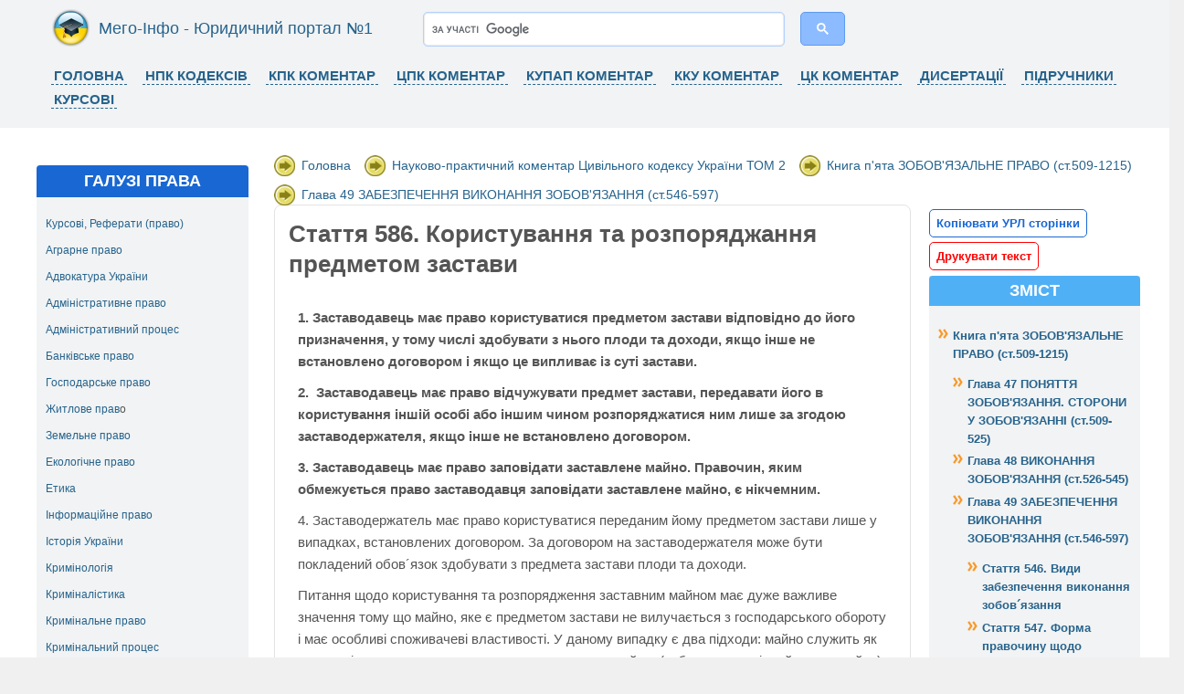

--- FILE ---
content_type: text/html; charset=utf-8
request_url: https://mego.info/%D0%BC%D0%B0%D1%82%D0%B5%D1%80%D1%96%D0%B0%D0%BB/%D1%81%D1%82%D0%B0%D1%82%D1%82%D1%8F-586-%D0%BA%D0%BE%D1%80%D0%B8%D1%81%D1%82%D1%83%D0%B2%D0%B0%D0%BD%D0%BD%D1%8F-%D1%82%D0%B0-%D1%80%D0%BE%D0%B7%D0%BF%D0%BE%D1%80%D1%8F%D0%B4%D0%B6%D0%B0%D0%BD%D0%BD%D1%8F-%D0%BF%D1%80%D0%B5%D0%B4%D0%BC%D0%B5%D1%82%D0%BE%D0%BC-%D0%B7%D0%B0%D1%81%D1%82%D0%B0%D0%B2%D0%B8
body_size: 14031
content:
<!DOCTYPE html PUBLIC "-//W3C//DTD XHTML 1.0 Strict//EN" "http://www.w3.org/TR/xhtml1/DTD/xhtml1-strict.dtd">
<html xmlns="http://www.w3.org/1999/xhtml" lang="uk" xml:lang="uk">
    

  <head>
<meta http-equiv="Content-Type" content="text/html; charset=utf-8" />

      <meta name="viewport" content="width=device-width, initial-scale=1">
      
    <title>Стаття 586. Користування та  розпоряджання предметом застави | Коментар</title>
    <meta http-equiv="Content-Type" content="text/html; charset=utf-8" />
<link rel="prev" href="/%D0%BC%D0%B0%D1%82%D0%B5%D1%80%D1%96%D0%B0%D0%BB/%D1%81%D1%82%D0%B0%D1%82%D1%82%D1%8F-585-%D0%BC%D0%BE%D0%BC%D0%B5%D0%BD%D1%82-%D0%B2%D0%B8%D0%BD%D0%B8%D0%BA%D0%BD%D0%B5%D0%BD%D0%BD%D1%8F-%D0%BF%D1%80%D0%B0%D0%B2%D0%B0-%D0%B7%D0%B0%D1%81%D1%82%D0%B0%D0%B2%D0%B8" />
<link rel="up" href="/%D0%BC%D0%B0%D1%82%D0%B5%D1%80%D1%96%D0%B0%D0%BB/%D0%B3%D0%BB%D0%B0%D0%B2%D0%B0-49-%D0%B7%D0%B0%D0%B1%D0%B5%D0%B7%D0%BF%D0%B5%D1%87%D0%B5%D0%BD%D0%BD%D1%8F-%D0%B2%D0%B8%D0%BA%D0%BE%D0%BD%D0%B0%D0%BD%D0%BD%D1%8F-%D0%B7%D0%BE%D0%B1%D0%BE%D0%B2%D1%8F%D0%B7%D0%B0%D0%BD%D0%BD%D1%8F" />
<link rel="next" href="/%D0%BC%D0%B0%D1%82%D0%B5%D1%80%D1%96%D0%B0%D0%BB/%D1%81%D1%82%D0%B0%D1%82%D1%82%D1%8F-587-%D0%BE%D0%B1%D0%BE%D0%B2%D1%8F%D0%B7%D0%BA%D0%B8-%D0%B2%D0%BE%D0%BB%D0%BE%D0%B4%D1%96%D0%BB%D1%8C%D1%86%D1%8F-%D0%BF%D1%80%D0%B5%D0%B4%D0%BC%D0%B5%D1%82%D0%B0-%D0%B7%D0%B0%D1%81%D1%82%D0%B0%D0%B2%D0%B8" />
<link rel="shortcut icon" href="/sites/default/files/waffles_favicon.png" type="image/x-icon" />
<meta name="keywords" content="коментар, стаття, поняття" />
<meta name="description" content="Стаття 586. Користування та  розпоряджання предметом застави | ✅ Поняття, Коментар, Стаття ✅ АКТУАЛЬНО" />
    <link type="text/css" rel="stylesheet" media="all" href="/modules/book/book.css?C" />
<link type="text/css" rel="stylesheet" media="all" href="/modules/node/node.css?C" />
<link type="text/css" rel="stylesheet" media="all" href="/modules/system/defaults.css?C" />
<link type="text/css" rel="stylesheet" media="all" href="/modules/system/system.css?C" />
<link type="text/css" rel="stylesheet" media="all" href="/modules/system/system-menus.css?C" />
<link type="text/css" rel="stylesheet" media="all" href="/modules/user/user.css?C" />
<link type="text/css" rel="stylesheet" media="all" href="/sites/all/modules/ckeditor/ckeditor.css?C" />
<link type="text/css" rel="stylesheet" media="all" href="/sites/all/themes/waffles/style.css?C" />
<link type="text/css" rel="stylesheet" media="all" href="/sites/all/themes/waffles/icons.css?C" />
    <!--[if IE 7]>
      <link rel="stylesheet" href="/sites/all/themes/aim/ie7-fixes.css" type="text/css">
    <![endif]-->
    <!--[if lte IE 6]>
      <link rel="stylesheet" href="/sites/all/themes/aim/ie6-fixes.css" type="text/css">
    <![endif]-->
    <script type="text/javascript" src="/misc/jquery.js?C"></script>
<script type="text/javascript" src="/misc/drupal.js?C"></script>
<script type="text/javascript" src="/languages/uk_61b6ee5392330075f4733dc8ad6cb891.js?C"></script>
<script type="text/javascript" src="/sites/all/modules/poormanscron/poormanscron.js?C"></script>
<script type="text/javascript" src="/sites/all/themes/waffles/script.js?C"></script>
<script type="text/javascript">
<!--//--><![CDATA[//><!--
jQuery.extend(Drupal.settings, { "basePath": "/", "cron": { "basePath": "/poormanscron", "runNext": 1769561842 } });
//--><!]]>
</script>
<style>
#header {

}

#header .clearfix::after {

}

#header-first, #header-last {
float:none !important;
display:inline-block !important;
vertical-align: top;
}

#primary-menu ul.menu li {
  float: none !important;
  display: inline-block !important;
}

#primary-menu {
  display: inline-block !important;
  float: none !important;
}

#header-bottom {
  display: inline-block;
  float: none;
}

#primary-menu {
  font-weight: bold;
  margin-top: 0px;
}


ul.menu {
  margin: 8px 0px 0px 0px;
}


#header-last div.content {
  height: 43px;
}

#preface-wrapper h2.block-title {
    display: none;
}

.book-navigation .menu {
  padding: 1em 0 0 1em !important;
}
#sidebar-last h2.block-title {
  font-size: 1.2em !important;
  text-align: center !important;
  text-shadow: none !important;
}
#sidebar-first h2.block-title {
  text-shadow: none !important;
  text-align: center !important;
}
#preface-wrapper h2.block-title {
  font-size: 0.8em !important;
  font-weight: normal !important;
}
#header-last {
  margin: 0px 0 0 !important;
}
#header-first #logo img {
  width: 41px !important;
}
#header-first #logo {
  margin: 0px 10px 0px 30px !important;
}
#header-first h1 a {
  font-weight: normal !important;
  font-size: 18px !important;
}
#header-first h1 {
  margin: 3px 0 5px 10px !important;
}
#preface {
  background: #FFF !important;
}
#pagination-toc {
  background: rgb(241, 248, 255) no-repeat 96% 3%;
}
#slogan {
  display: none;
}
@media screen and (max-width: 768px) {
#header-last div.content {
  height: 50px;
}    
.pager-previous{
display:none !important;
}
#sidebar-first {
display:none;
}
#preface {
    display: none;
}
#header-first #logo img {
    width: 69px;
}
#header-bottom {
    display: none;
}
#header-first h1 a {
    font-size: 18px;
}
}
</style>    
  </head>

  <body class="not-logged-in not-front full-node node-type-book layout-first-main-last">
    <div id="page" class="clearfix">

      <div id="header">
        <div id="header-wrapper" class="clearfix">
          
                
          <div id="header-first">
             
            <div id="logo">
              <a href="/" title="Головна"><img width="41px" height="41px" src="/sites/default/files/waffles_logo.png" alt="Головна" /></a>
            </div>
                                    <h1><a href="/" title="Головна">Мего-Інфо - Юридичний портал №1</a></h1>
                                  </div><!-- /header-first -->
  
          <div id="header-middle">
                      </div><!-- /header-middle -->
      
          <div id="header-last">
                        <!-- start block.tpl.php -->
<div class="block-wrapper odd">
        
        <div id="block-block-36" class="block block-block">
                    <div class="content">
            <script async src="https://cse.google.com/cse.js?cx=017688055753094387033:voerxgrhzuw">
</script>
<div class="gcse-searchbox-only"></div>          </div>
        </div>
  
    
</div>
<!-- /end block.tpl.php -->
                      </div><!-- /header-last -->
      
        </div><!-- /header-wrapper -->
    
    
        <div id="header-bottom" class="clearfix">
                <div id="primary-menu">
          <ul class="menu"><li class="leaf first"><a href="https://mego.info/" title="">Головна</a></li>
<li class="leaf"><a href="https://mego.info/taxonomy/term/1" title="">НПК Кодексів</a></li>
<li class="leaf"><a href="https://mego.info/матеріал/науково-практичний-коментар-кримінально-процесуального-кодексу-україни-тертишніков-ві-2010р" title="">кпк коментар</a></li>
<li class="leaf"><a href="http://mego.info/матеріал/науково-практичний-коментар-цивільного-процесуального-кодексу-україни-кравчук-угриновська-2" title="">цпк коментар</a></li>
<li class="leaf"><a href="https://mego.info/матеріал/науково-практичний-коментар-кодексу-україни-про-адміністративні-правопорушення-пєтков-св-20" title="">купап коментар</a></li>
<li class="leaf"><a href="https://mego.info/матеріал/науково-практичний-коментар-кримінального-кодексу-україни-том-1-ковальський-вс" title="">кку коментар</a></li>
<li class="leaf"><a href="https://mego.info/матеріал/науково-практичний-коментар-цивільного-кодексу-україни-том-1-харитонов-2011р" title="">ЦК Коментар</a></li>
<li class="leaf"><a href="https://mego.info/taxonomy/term/9" title="">Дисертації</a></li>
<li class="leaf"><a href="https://mego.info/taxonomy/term/2" title="">Підручники</a></li>
<li class="leaf last"><a href="https://mego.info/taxonomy/term/43" title="">Курсові</a></li>
</ul>        </div><!-- /primary_menu -->
                </div><!-- /header-bottom -->
        
      </div><!-- /header -->

      <div id="preface">
              </div><!-- /preface -->

      <div id="main">
        <div id="main-wrapper" class="clearfix">
          
          
        
                    <div id="sidebar-first">
            <!-- start block.tpl.php -->
<div class="block-wrapper odd">
     <!-- see preprocess_block() -->
  <div class="rounded-block">
    <div class="rounded-block-top-left"></div>
    <div class="rounded-block-top-right"></div>
    <div class="rounded-outside">
      <div class="rounded-inside">
        <p class="rounded-topspace"></p>
        
        <div id="block-block-8" class="block block-block">
                                <div class="block-icon pngfix"></div>
                      <h2 class="title block-title pngfix">Галузі права</h2>
                    <div class="content">
            <p><a href="/%D1%8E%D1%80%D0%B8%D0%B4%D0%B8%D1%87%D0%BD%D0%B0-%D0%B1%D1%96%D0%B1%D0%BB%D1%96%D0%BE%D1%82%D0%B5%D0%BA%D0%B0-%D1%83%D0%BA%D1%80%D0%B0%D1%97%D0%BD%D0%B8/%D0%BA%D1%83%D1%80%D1%81%D0%BE%D0%B2%D1%96-%D1%80%D0%B5%D1%84%D0%B5%D1%80%D0%B0%D1%82%D0%B8" rel="tag" title="">Курсові, Реферати (право)</a></p>
<p><a href="/%D0%BA%D0%B0%D1%82%D0%B5%D0%B3%D0%BE%D1%80%D1%96%D1%8F/%D1%8E%D1%80%D0%B8%D0%B4%D0%B8%D1%87%D0%BD%D0%B0-%D0%B1%D1%96%D0%B1%D0%BB%D1%96%D0%BE%D1%82%D0%B5%D0%BA%D0%B0-%D1%83%D0%BA%D1%80%D0%B0%D1%97%D0%BD%D0%B8/%D0%B0%D0%B3%D1%80%D0%B0%D1%80%D0%BD%D0%B5-%D0%BF%D1%80%D0%B0%D0%B2%D0%BE-%D1%83%D0%BA%D1%80%D0%B0%D1%97%D0%BD%D0%B8" rel="tag" title="">Аграрне право</a></p>
<p><a href="/%D0%BA%D0%B0%D1%82%D0%B5%D0%B3%D0%BE%D1%80%D1%96%D1%8F/%D1%8E%D1%80%D0%B8%D0%B4%D0%B8%D1%87%D0%BD%D0%B0-%D0%B1%D1%96%D0%B1%D0%BB%D1%96%D0%BE%D1%82%D0%B5%D0%BA%D0%B0-%D1%83%D0%BA%D1%80%D0%B0%D1%97%D0%BD%D0%B8/%D0%B0%D0%B4%D0%B2%D0%BE%D0%BA%D0%B0%D1%82%D1%83%D1%80%D0%B0-%D1%83%D0%BA%D1%80%D0%B0%D1%97%D0%BD%D0%B8">Адвокатура України</a></p>
<p><a href="/%D0%BA%D0%B0%D1%82%D0%B5%D0%B3%D0%BE%D1%80%D1%96%D1%8F/%D1%8E%D1%80%D0%B8%D0%B4%D0%B8%D1%87%D0%BD%D0%B0-%D0%B1%D1%96%D0%B1%D0%BB%D1%96%D0%BE%D1%82%D0%B5%D0%BA%D0%B0-%D1%83%D0%BA%D1%80%D0%B0%D1%97%D0%BD%D0%B8/%D0%B0%D0%B4%D0%BC%D1%96%D0%BD%D1%96%D1%81%D1%82%D1%80%D0%B0%D1%82%D0%B8%D0%B2%D0%BD%D0%B5-%D0%BF%D1%80%D0%B0%D0%B2%D0%BE-%D1%83%D0%BA%D1%80%D0%B0%D1%97%D0%BD%D0%B8" rel="tag" title="">Адміністративне право</a></p>
<p><a href="/%D0%BA%D0%B0%D1%82%D0%B5%D0%B3%D0%BE%D1%80%D1%96%D1%8F/%D1%8E%D1%80%D0%B8%D0%B4%D0%B8%D1%87%D0%BD%D0%B0-%D0%B1%D1%96%D0%B1%D0%BB%D1%96%D0%BE%D1%82%D0%B5%D0%BA%D0%B0-%D1%83%D0%BA%D1%80%D0%B0%D1%97%D0%BD%D0%B8/%D0%B0%D0%B4%D0%BC%D1%96%D0%BD%D1%96%D1%81%D1%82%D1%80%D0%B0%D1%82%D0%B8%D0%B2%D0%BD%D0%B8%D0%B9-%D0%BF%D1%80%D0%BE%D1%86%D0%B5%D1%81-%D1%83%D0%BA%D1%80%D0%B0%D1%97%D0%BD%D0%B8" rel="tag" title="">Адміністративний процес</a></p>
<p><a href="/%D0%BA%D0%B0%D1%82%D0%B5%D0%B3%D0%BE%D1%80%D1%96%D1%8F/%D1%8E%D1%80%D0%B8%D0%B4%D0%B8%D1%87%D0%BD%D0%B0-%D0%B1%D1%96%D0%B1%D0%BB%D1%96%D0%BE%D1%82%D0%B5%D0%BA%D0%B0-%D1%83%D0%BA%D1%80%D0%B0%D1%97%D0%BD%D0%B8/%D0%B1%D0%B0%D0%BD%D0%BA%D1%96%D0%B2%D1%81%D1%8C%D0%BA%D0%B5-%D0%BF%D1%80%D0%B0%D0%B2%D0%BE-%D1%83%D0%BA%D1%80%D0%B0%D1%97%D0%BD%D0%B8" rel="tag" title="">Банківське право</a></p>
<p><a href="/%D0%BA%D0%B0%D1%82%D0%B5%D0%B3%D0%BE%D1%80%D1%96%D1%8F/%D1%8E%D1%80%D0%B8%D0%B4%D0%B8%D1%87%D0%BD%D0%B0-%D0%B1%D1%96%D0%B1%D0%BB%D1%96%D0%BE%D1%82%D0%B5%D0%BA%D0%B0-%D1%83%D0%BA%D1%80%D0%B0%D1%97%D0%BD%D0%B8/%D0%B3%D0%BE%D1%81%D0%BF%D0%BE%D0%B4%D0%B0%D1%80%D1%81%D1%8C%D0%BA%D0%B5-%D0%BF%D1%80%D0%B0%D0%B2%D0%BE-%D1%83%D0%BA%D1%80%D0%B0%D1%97%D0%BD%D0%B8">Господарське право</a></p>
<p><a href="/%D0%BA%D0%B0%D1%82%D0%B5%D0%B3%D0%BE%D1%80%D1%96%D1%8F/%D1%8E%D1%80%D0%B8%D0%B4%D0%B8%D1%87%D0%BD%D0%B0-%D0%B1%D1%96%D0%B1%D0%BB%D1%96%D0%BE%D1%82%D0%B5%D0%BA%D0%B0-%D1%83%D0%BA%D1%80%D0%B0%D1%97%D0%BD%D0%B8/%D0%B6%D0%B8%D1%82%D0%BB%D0%BE%D0%B2%D0%B5-%D0%BF%D1%80%D0%B0%D0%B2%D0%BE-%D1%83%D0%BA%D1%80%D0%B0%D1%97%D0%BD%D0%B8" rel="tag" title="">Житлове прав</a>о</p>
<p><a href="/%D0%BA%D0%B0%D1%82%D0%B5%D0%B3%D0%BE%D1%80%D1%96%D1%8F/%D1%8E%D1%80%D0%B8%D0%B4%D0%B8%D1%87%D0%BD%D0%B0-%D0%B1%D1%96%D0%B1%D0%BB%D1%96%D0%BE%D1%82%D0%B5%D0%BA%D0%B0-%D1%83%D0%BA%D1%80%D0%B0%D1%97%D0%BD%D0%B8/%D0%B7%D0%B5%D0%BC%D0%B5%D0%BB%D1%8C%D0%BD%D0%B5-%D0%BF%D1%80%D0%B0%D0%B2%D0%BE" rel="tag" title="">Земельне право</a></p>
<p><a href="/%D0%BA%D0%B0%D1%82%D0%B5%D0%B3%D0%BE%D1%80%D1%96%D1%8F/%D1%8E%D1%80%D0%B8%D0%B4%D0%B8%D1%87%D0%BD%D0%B0-%D0%B1%D1%96%D0%B1%D0%BB%D1%96%D0%BE%D1%82%D0%B5%D0%BA%D0%B0-%D1%83%D0%BA%D1%80%D0%B0%D1%97%D0%BD%D0%B8/%D0%B5%D0%BA%D0%BE%D0%BB%D0%BE%D0%B3%D1%96%D1%87%D0%BD%D0%B5-%D0%BF%D1%80%D0%B0%D0%B2%D0%BE-%D1%83%D0%BA%D1%80%D0%B0%D1%97%D0%BD%D0%B8">Екологічне право</a></p>
<p><a href="/%D1%8E%D1%80%D0%B8%D0%B4%D0%B8%D1%87%D0%BD%D0%B0-%D0%B1%D1%96%D0%B1%D0%BB%D1%96%D0%BE%D1%82%D0%B5%D0%BA%D0%B0-%D1%83%D0%BA%D1%80%D0%B0%D1%97%D0%BD%D0%B8/%D0%B5%D1%82%D0%B8%D0%BA%D0%B0">Етика</a></p>
<p><a href="/%D0%BA%D0%B0%D1%82%D0%B5%D0%B3%D0%BE%D1%80%D1%96%D1%8F/%D1%8E%D1%80%D0%B8%D0%B4%D0%B8%D1%87%D0%BD%D0%B0-%D0%B1%D1%96%D0%B1%D0%BB%D1%96%D0%BE%D1%82%D0%B5%D0%BA%D0%B0-%D1%83%D0%BA%D1%80%D0%B0%D1%97%D0%BD%D0%B8/%D1%96%D0%BD%D1%84%D0%BE%D1%80%D0%BC%D0%B0%D1%86%D1%96%D0%B9%D0%BD%D0%B5-%D0%BF%D1%80%D0%B0%D0%B2%D0%BE">Інформаційне право</a></p>
<p><a href="/%D1%8E%D1%80%D0%B8%D0%B4%D0%B8%D1%87%D0%BD%D0%B0-%D0%B1%D1%96%D0%B1%D0%BB%D1%96%D0%BE%D1%82%D0%B5%D0%BA%D0%B0-%D1%83%D0%BA%D1%80%D0%B0%D1%97%D0%BD%D0%B8/%D1%96%D1%81%D1%82%D0%BE%D1%80%D1%96%D1%8F-%D1%83%D0%BA%D1%80%D0%B0%D1%97%D0%BD%D0%B8">Історія України</a></p>
<p><a href="/%D0%BA%D0%B0%D1%82%D0%B5%D0%B3%D0%BE%D1%80%D1%96%D1%8F/%D1%8E%D1%80%D0%B8%D0%B4%D0%B8%D1%87%D0%BD%D0%B0-%D0%B1%D1%96%D0%B1%D0%BB%D1%96%D0%BE%D1%82%D0%B5%D0%BA%D0%B0-%D1%83%D0%BA%D1%80%D0%B0%D1%97%D0%BD%D0%B8/%D0%BA%D1%80%D0%B8%D0%BC%D1%96%D0%BD%D0%BE%D0%BB%D0%BE%D0%B3%D1%96%D1%8F" rel="tag" title="">Кримінологія</a></p>
<p><a href="/%D0%BA%D0%B0%D1%82%D0%B5%D0%B3%D0%BE%D1%80%D1%96%D1%8F/%D1%8E%D1%80%D0%B8%D0%B4%D0%B8%D1%87%D0%BD%D0%B0-%D0%B1%D1%96%D0%B1%D0%BB%D1%96%D0%BE%D1%82%D0%B5%D0%BA%D0%B0-%D1%83%D0%BA%D1%80%D0%B0%D1%97%D0%BD%D0%B8/%D0%BA%D1%80%D0%B8%D0%BC%D1%96%D0%BD%D0%B0%D0%BB%D1%96%D1%81%D1%82%D0%B8%D0%BA%D0%B0-%D1%83%D0%BA%D1%80%D0%B0%D1%97%D0%BD%D0%B8">Криміналістика</a></p>
<p><a href="/%D0%BA%D0%B0%D1%82%D0%B5%D0%B3%D0%BE%D1%80%D1%96%D1%8F/%D1%8E%D1%80%D0%B8%D0%B4%D0%B8%D1%87%D0%BD%D0%B0-%D0%B1%D1%96%D0%B1%D0%BB%D1%96%D0%BE%D1%82%D0%B5%D0%BA%D0%B0-%D1%83%D0%BA%D1%80%D0%B0%D1%97%D0%BD%D0%B8/%D0%BA%D1%80%D0%B8%D0%BC%D1%96%D0%BD%D0%B0%D0%BB%D1%8C%D0%BD%D0%B5-%D0%BF%D1%80%D0%B0%D0%B2%D0%BE-%D1%83%D0%BA%D1%80%D0%B0%D1%97%D0%BD%D0%B8" rel="tag" title="">Кримінальне право</a></p>
<p><a href="/%D0%BA%D0%B0%D1%82%D0%B5%D0%B3%D0%BE%D1%80%D1%96%D1%8F/%D1%8E%D1%80%D0%B8%D0%B4%D0%B8%D1%87%D0%BD%D0%B0-%D0%B1%D1%96%D0%B1%D0%BB%D1%96%D0%BE%D1%82%D0%B5%D0%BA%D0%B0-%D1%83%D0%BA%D1%80%D0%B0%D1%97%D0%BD%D0%B8/%D0%BA%D1%80%D0%B8%D0%BC%D1%96%D0%BD%D0%B0%D0%BB%D1%8C%D0%BD%D0%B5-%D0%BF%D1%80%D0%BE%D1%86%D0%B5%D1%81%D1%83%D0%B0%D0%BB%D1%8C%D0%BD%D0%B5-%D0%BF%D1%80%D0%B0%D0%B2%D0%BE-%D1%83%D0%BA%D1%80%D0%B0%D1%97%D0%BD%D0%B8">Кримінальний процес</a></p>
<p><a href="/%D0%BA%D0%B0%D1%82%D0%B5%D0%B3%D0%BE%D1%80%D1%96%D1%8F/%D1%8E%D1%80%D0%B8%D0%B4%D0%B8%D1%87%D0%BD%D0%B0-%D0%B1%D1%96%D0%B1%D0%BB%D1%96%D0%BE%D1%82%D0%B5%D0%BA%D0%B0-%D1%83%D0%BA%D1%80%D0%B0%D1%97%D0%BD%D0%B8/%D0%BA%D1%80%D0%B8%D0%BC%D1%96%D0%BD%D0%BE%D0%BB%D0%BE%D0%B3%D1%96%D1%8F">Кримінологія України</a></p>
<p><a href="/%D0%BA%D0%B0%D1%82%D0%B5%D0%B3%D0%BE%D1%80%D1%96%D1%8F/%D1%8E%D1%80%D0%B8%D0%B4%D0%B8%D1%87%D0%BD%D0%B0-%D0%B1%D1%96%D0%B1%D0%BB%D1%96%D0%BE%D1%82%D0%B5%D0%BA%D0%B0-%D1%83%D0%BA%D1%80%D0%B0%D1%97%D0%BD%D0%B8/%D0%BA%D0%BE%D0%BD%D1%81%D1%82%D0%B8%D1%82%D1%83%D1%86%D1%96%D0%B9%D0%BD%D0%B5-%D0%BF%D1%80%D0%B0%D0%B2%D0%BE-%D1%83%D0%BA%D1%80%D0%B0%D1%97%D0%BD%D0%B8">Конституційне право</a></p>
<p><a href="/%D1%8E%D1%80%D0%B8%D0%B4%D0%B8%D1%87%D0%BD%D0%B0-%D0%B1%D1%96%D0%B1%D0%BB%D1%96%D0%BE%D1%82%D0%B5%D0%BA%D0%B0-%D1%83%D0%BA%D1%80%D0%B0%D1%97%D0%BD%D0%B8/%D0%BA%D0%BE%D0%BD%D1%81%D1%82%D0%B8%D1%82%D1%83%D1%86%D1%96%D0%B9%D0%BD%D0%B5-%D0%BF%D1%80%D0%B0%D0%B2%D0%BE-%D0%B7%D0%B0%D1%80%D1%83%D0%B1%D1%96%D0%B6%D0%BD%D0%B8%D1%85-%D0%BA%D1%80%D0%B0%D1%97%D0%BD">Конституційне право зар. країн</a></p>
<p><a href="/%D0%BA%D0%B0%D1%82%D0%B5%D0%B3%D0%BE%D1%80%D1%96%D1%8F/%D1%8E%D1%80%D0%B8%D0%B4%D0%B8%D1%87%D0%BD%D0%B0-%D0%B1%D1%96%D0%B1%D0%BB%D1%96%D0%BE%D1%82%D0%B5%D0%BA%D0%B0-%D1%83%D0%BA%D1%80%D0%B0%D1%97%D0%BD%D0%B8/%D0%BA%D0%BE%D0%BD%D1%81%D1%82%D0%B8%D1%82%D1%83%D1%86%D1%96%D0%B9%D0%BD%D0%B5-%D0%BF%D1%80%D0%BE%D1%86%D0%B5%D1%81%D1%83%D0%B0%D0%BB%D1%8C%D0%BD%D0%B5-%D0%BF%D1%80%D0%B0%D0%B2%D0%BE-%D1%83%D0%BA%D1%80%D0%B0%D1%97%D0%BD%D0%B8">Конституційний процес</a></p>
<p><a href="/%D0%BA%D0%B0%D1%82%D0%B5%D0%B3%D0%BE%D1%80%D1%96%D1%8F/%D1%8E%D1%80%D0%B8%D0%B4%D0%B8%D1%87%D0%BD%D0%B0-%D0%B1%D1%96%D0%B1%D0%BB%D1%96%D0%BE%D1%82%D0%B5%D0%BA%D0%B0-%D1%83%D0%BA%D1%80%D0%B0%D1%97%D0%BD%D0%B8/%D0%BA%D1%80%D0%B8%D0%BC%D1%96%D0%BD%D0%B0%D0%BB%D1%8C%D0%BD%D0%BE-%D0%B2%D0%B8%D0%BA%D0%BE%D0%BD%D0%B0%D0%B2%D1%87%D0%B5-%D0%BF%D1%80%D0%B0%D0%B2%D0%BE-%D1%83%D0%BA%D1%80%D0%B0%D1%97%D0%BD%D0%B8">Кримінально-виконавче право</a></p>
<p><a href="/%D1%8E%D1%80%D0%B8%D0%B4%D0%B8%D1%87%D0%BD%D0%B0-%D0%B1%D1%96%D0%B1%D0%BB%D1%96%D0%BE%D1%82%D0%B5%D0%BA%D0%B0-%D1%83%D0%BA%D1%80%D0%B0%D1%97%D0%BD%D0%B8/%D0%BA%D1%83%D0%BB%D1%8C%D1%82%D1%83%D1%80%D0%BE%D0%BB%D0%BE%D0%B3%D1%96%D1%8F">Культурологія</a></p>
<p><a href="/%D0%BA%D0%B0%D1%82%D0%B5%D0%B3%D0%BE%D1%80%D1%96%D1%8F/%D1%8E%D1%80%D0%B8%D0%B4%D0%B8%D1%87%D0%BD%D0%B0-%D0%B1%D1%96%D0%B1%D0%BB%D1%96%D0%BE%D1%82%D0%B5%D0%BA%D0%B0-%D1%83%D0%BA%D1%80%D0%B0%D1%97%D0%BD%D0%B8/%D0%BD%D0%BE%D1%82%D0%B0%D1%80%D1%96%D0%B0%D1%82-%D1%83%D0%BA%D1%80%D0%B0%D1%97%D0%BD%D0%B8">Нотаріат України</a></p>
<p><a href="/%D0%BA%D0%B0%D1%82%D0%B5%D0%B3%D0%BE%D1%80%D1%96%D1%8F/%D1%8E%D1%80%D0%B8%D0%B4%D0%B8%D1%87%D0%BD%D0%B0-%D0%B1%D1%96%D0%B1%D0%BB%D1%96%D0%BE%D1%82%D0%B5%D0%BA%D0%B0-%D1%83%D0%BA%D1%80%D0%B0%D1%97%D0%BD%D0%B8/%D0%BC%D1%96%D0%B6%D0%BD%D0%B0%D1%80%D0%BE%D0%B4%D0%BD%D0%B5-%D0%BF%D1%80%D0%B0%D0%B2%D0%BE">Міжнародне право</a></p>
<p><a href="/%D0%BA%D0%B0%D1%82%D0%B5%D0%B3%D0%BE%D1%80%D1%96%D1%8F/%D1%8E%D1%80%D0%B8%D0%B4%D0%B8%D1%87%D0%BD%D0%B0-%D0%B1%D1%96%D0%B1%D0%BB%D1%96%D0%BE%D1%82%D0%B5%D0%BA%D0%B0-%D1%83%D0%BA%D1%80%D0%B0%D1%97%D0%BD%D0%B8/%D0%BC%D0%B8%D1%82%D0%BD%D0%B5-%D0%BF%D1%80%D0%B0%D0%B2%D0%BE-%D1%83%D0%BA%D1%80%D0%B0%D1%97%D0%BD%D0%B8">Митне право України</a></p>
<p><a href="/%D0%BA%D0%B0%D1%82%D0%B5%D0%B3%D0%BE%D1%80%D1%96%D1%8F/%D1%8E%D1%80%D0%B8%D0%B4%D0%B8%D1%87%D0%BD%D0%B0-%D0%B1%D1%96%D0%B1%D0%BB%D1%96%D0%BE%D1%82%D0%B5%D0%BA%D0%B0-%D1%83%D0%BA%D1%80%D0%B0%D1%97%D0%BD%D0%B8/%D0%BF%D1%80%D0%BE%D0%BA%D1%83%D1%80%D0%B0%D1%82%D1%83%D1%80%D0%B0-%D1%83%D0%BA%D1%80%D0%B0%D1%97%D0%BD%D0%B8">Прокуратура України</a></p>
<p><a href="/%D1%8E%D1%80%D0%B8%D0%B4%D0%B8%D1%87%D0%BD%D0%B0-%D0%B1%D1%96%D0%B1%D0%BB%D1%96%D0%BE%D1%82%D0%B5%D0%BA%D0%B0-%D1%83%D0%BA%D1%80%D0%B0%D1%97%D0%BD%D0%B8/%D0%BF%D0%BE%D1%80%D1%96%D0%B2%D0%BD%D1%8F%D0%BB%D1%8C%D0%BD%D0%B5-%D0%BF%D1%80%D0%B0%D0%B2%D0%BE" rel="tag" title="">Порівняльне право</a></p>
<p><a href="/%D0%BA%D0%B0%D1%82%D0%B5%D0%B3%D0%BE%D1%80%D1%96%D1%8F/%D1%8E%D1%80%D0%B8%D0%B4%D0%B8%D1%87%D0%BD%D0%B0-%D0%B1%D1%96%D0%B1%D0%BB%D1%96%D0%BE%D1%82%D0%B5%D0%BA%D0%B0-%D1%83%D0%BA%D1%80%D0%B0%D1%97%D0%BD%D0%B8/%D1%81%D1%96%D0%BC%D0%B5%D0%B9%D0%BD%D0%B5-%D0%BF%D1%80%D0%B0%D0%B2%D0%BE-%D1%83%D0%BA%D1%80%D0%B0%D1%97%D0%BD%D0%B8" rel="tag" title="">Сімейне право</a></p>
<p><a href="/%D0%BA%D0%B0%D1%82%D0%B5%D0%B3%D0%BE%D1%80%D1%96%D1%8F/%D1%8E%D1%80%D0%B8%D0%B4%D0%B8%D1%87%D0%BD%D0%B0-%D0%B1%D1%96%D0%B1%D0%BB%D1%96%D0%BE%D1%82%D0%B5%D0%BA%D0%B0-%D1%83%D0%BA%D1%80%D0%B0%D1%97%D0%BD%D0%B8/%D1%81%D1%83%D0%B4%D0%BE%D1%83%D1%81%D1%82%D1%80%D1%96%D0%B9-%D1%83%D0%BA%D1%80%D0%B0%D1%97%D0%BD%D0%B8">Судоустрій України</a></p>
<p><a href="/%D0%BA%D0%B0%D1%82%D0%B5%D0%B3%D0%BE%D1%80%D1%96%D1%8F/%D1%8E%D1%80%D0%B8%D0%B4%D0%B8%D1%87%D0%BD%D0%B0-%D0%B1%D1%96%D0%B1%D0%BB%D1%96%D0%BE%D1%82%D0%B5%D0%BA%D0%B0-%D1%83%D0%BA%D1%80%D0%B0%D1%97%D0%BD%D0%B8/%D1%82%D0%B5%D0%BE%D1%80%D1%96%D1%8F-%D1%83%D0%BF%D1%80%D0%B0%D0%B2%D0%BB%D1%96%D0%BD%D0%BD%D1%8F">Теорія управління</a></p>
<p><a href="/%D1%8E%D1%80%D0%B8%D0%B4%D0%B8%D1%87%D0%BD%D0%B0-%D0%B1%D1%96%D0%B1%D0%BB%D1%96%D0%BE%D1%82%D0%B5%D0%BA%D0%B0-%D1%83%D0%BA%D1%80%D0%B0%D1%97%D0%BD%D0%B8/%D1%82%D0%B5%D0%BE%D1%80%D1%96%D1%8F-%D0%B4%D0%B5%D1%80%D0%B6%D0%B0%D0%B2%D0%B8-%D1%82%D0%B0-%D0%BF%D1%80%D0%B0%D0%B2%D0%B0">Теорія держави та права</a></p>
<p><a href="/%D0%BA%D0%B0%D1%82%D0%B5%D0%B3%D0%BE%D1%80%D1%96%D1%8F/%D1%8E%D1%80%D0%B8%D0%B4%D0%B8%D1%87%D0%BD%D0%B0-%D0%B1%D1%96%D0%B1%D0%BB%D1%96%D0%BE%D1%82%D0%B5%D0%BA%D0%B0-%D1%83%D0%BA%D1%80%D0%B0%D1%97%D0%BD%D0%B8/%D1%82%D1%80%D1%83%D0%B4%D0%BE%D0%B2%D0%B5-%D0%BF%D1%80%D0%B0%D0%B2%D0%BE-%D1%83%D0%BA%D1%80%D0%B0%D1%97%D0%BD%D0%B8" rel="tag" title="">Трудове право</a></p>
<p><a href="/%D0%BA%D0%B0%D1%82%D0%B5%D0%B3%D0%BE%D1%80%D1%96%D1%8F/%D1%8E%D1%80%D0%B8%D0%B4%D0%B8%D1%87%D0%BD%D0%B0-%D0%B1%D1%96%D0%B1%D0%BB%D1%96%D0%BE%D1%82%D0%B5%D0%BA%D0%B0-%D1%83%D0%BA%D1%80%D0%B0%D1%97%D0%BD%D0%B8/%D1%86%D0%B8%D0%B2%D1%96%D0%BB%D1%8C%D0%BD%D0%B5-%D0%BF%D1%80%D0%B0%D0%B2%D0%BE-%D1%83%D0%BA%D1%80%D0%B0%D1%97%D0%BD%D0%B8" rel="tag" title="">Цивільне право</a></p>
<p><a href="/%D0%BA%D0%B0%D1%82%D0%B5%D0%B3%D0%BE%D1%80%D1%96%D1%8F/%D1%8E%D1%80%D0%B8%D0%B4%D0%B8%D1%87%D0%BD%D0%B0-%D0%B1%D1%96%D0%B1%D0%BB%D1%96%D0%BE%D1%82%D0%B5%D0%BA%D0%B0-%D1%83%D0%BA%D1%80%D0%B0%D1%97%D0%BD%D0%B8/%D1%86%D0%B8%D0%B2%D1%96%D0%BB%D1%8C%D0%BD%D0%B8%D0%B9-%D0%BF%D1%80%D0%BE%D1%86%D0%B5%D1%81-%D1%83%D0%BA%D1%80%D0%B0%D1%97%D0%BD%D0%B8" rel="tag" title="">Цивільний процес</a></p>
<p><a href="/%D0%BA%D0%B0%D1%82%D0%B5%D0%B3%D0%BE%D1%80%D1%96%D1%8F/%D1%8E%D1%80%D0%B8%D0%B4%D0%B8%D1%87%D0%BD%D0%B0-%D0%B1%D1%96%D0%B1%D0%BB%D1%96%D0%BE%D1%82%D0%B5%D0%BA%D0%B0-%D1%83%D0%BA%D1%80%D0%B0%D1%97%D0%BD%D0%B8/%D1%84%D1%96%D0%BD%D0%B0%D0%BD%D1%81%D0%BE%D0%B2%D0%B5-%D0%BF%D1%80%D0%B0%D0%B2%D0%BE-%D1%83%D0%BA%D1%80%D0%B0%D1%97%D0%BD%D0%B8">Фінансове право України</a></p>
<p><a href="/%D1%8E%D1%80%D0%B8%D0%B4%D0%B8%D1%87%D0%BD%D0%B0-%D0%B1%D1%96%D0%B1%D0%BB%D1%96%D0%BE%D1%82%D0%B5%D0%BA%D0%B0-%D1%83%D0%BA%D1%80%D0%B0%D1%97%D0%BD%D0%B8/%D1%8E%D1%80%D0%B8%D0%B4%D0%B8%D1%87%D0%BD%D0%B0-%D0%B4%D0%B5%D0%BE%D0%BD%D1%82%D0%BE%D0%BB%D0%BE%D0%B3%D1%96%D1%8F">Юридична деонтологія</a></p>
          </div>
        </div>
  
          <p class="rounded-bottomspace"></p>
      </div><!-- /rounded-inside -->
    </div>
    <div class="rounded-block-bottom-left"></div>
    <div class="rounded-block-bottom-right"></div>
  </div><!-- /rounded-block -->
    
</div>
<!-- /end block.tpl.php -->
<!-- start block.tpl.php -->
<div class="block-wrapper even">
     <!-- see preprocess_block() -->
  <div class="rounded-block">
    <div class="rounded-block-top-left"></div>
    <div class="rounded-block-top-right"></div>
    <div class="rounded-outside">
      <div class="rounded-inside">
        <p class="rounded-topspace"></p>
        
        <div id="block-block-7" class="block block-block">
                                <div class="block-icon pngfix"></div>
                      <h2 class="title block-title pngfix">Коментарі кодексів</h2>
                    <div class="content">
            <p><a href="/%D0%BC%D0%B0%D1%82%D0%B5%D1%80%D1%96%D0%B0%D0%BB/%D0%BD%D0%B0%D1%83%D0%BA%D0%BE%D0%B2%D0%BE-%D0%BF%D1%80%D0%B0%D0%BA%D1%82%D0%B8%D1%87%D0%BD%D0%B8%D0%B9-%D0%BA%D0%BE%D0%BC%D0%B5%D0%BD%D1%82%D0%B0%D1%80-%D1%81%D1%96%D0%BC%D0%B5%D0%B9%D0%BD%D0%BE%D0%B3%D0%BE-%D0%BA%D0%BE%D0%B4%D0%B5%D0%BA%D1%81%D1%83-%D1%83%D0%BA%D1%80%D0%B0%D1%97%D0%BD%D0%B8-%D0%B1%D0%B0%D0%B3%D0%B0%D1%87-%D0%B5%D0%BC-2011%D1%80">НПК Сімейного кодексу</a></p>
<p><a href="/%D0%BC%D0%B0%D1%82%D0%B5%D1%80%D1%96%D0%B0%D0%BB/%D0%BD%D0%B0%D1%83%D0%BA%D0%BE%D0%B2%D0%BE-%D0%BF%D1%80%D0%B0%D0%BA%D1%82%D0%B8%D1%87%D0%BD%D0%B8%D0%B9-%D0%BA%D0%BE%D0%BC%D0%B5%D0%BD%D1%82%D0%B0%D1%80-%D0%B7%D0%B5%D0%BC%D0%B5%D0%BB%D1%8C%D0%BD%D0%BE%D0%B3%D0%BE-%D0%BA%D0%BE%D0%B4%D0%B5%D0%BA%D1%81%D1%83-%D1%83%D0%BA%D1%80%D0%B0%D1%97%D0%BD%D0%B8-%D0%BC%D0%B0%D1%80%D1%83%D1%81%D0%B5%D0%BD%D0%BA%D0%BE-2011%D1%80" title="Науково-практичний коментар Земельного кодексу України Марусенко 2011р.">НПК Земельного кодексу України</a></p>
<p><a href="/%D0%BC%D0%B0%D1%82%D0%B5%D1%80%D1%96%D0%B0%D0%BB/%D0%BD%D0%B0%D1%83%D0%BA%D0%BE%D0%B2%D0%BE-%D0%BF%D1%80%D0%B0%D0%BA%D1%82%D0%B8%D1%87%D0%BD%D0%B8%D0%B9-%D0%BA%D0%BE%D0%BC%D0%B5%D0%BD%D1%82%D0%B0%D1%80-%D0%B4%D0%BE-%D0%B7%D1%83-%D0%BF%D1%80%D0%BE-%D0%B4%D0%B5%D1%80%D0%B6%D0%B0%D0%B2%D0%BD%D1%83-%D1%80%D0%B5%D1%94%D1%81%D1%82%D1%80%D0%B0%D1%86%D1%96%D1%8E-%D1%80%D0%B5%D1%87%D0%BE%D0%B2%D0%B8%D1%85-%D0%BF%D1%80%D0%B0%D0%B2-%D0%BD%D0%B0-%D0%BD%D0%B5%D1%80%D1%83%D1%85%D0%BE%D0%BC%D0%B5-%D0%BC%D0%B0%D0%B9%D0%BD%D0%BE-%D1%82%D0%B0" title="Науково-практичний коментар до ЗУ &quot;Про державну реєстрацію речових прав на нерухоме майно та їх обтяжень&quot; Кузнецова 2013р.">НПК ЗУ &quot;Про держ. реєстр. р. пр.&quot;</a></p>
<p><a href="/%D0%BC%D0%B0%D1%82%D0%B5%D1%80%D1%96%D0%B0%D0%BB/%D0%BD%D0%B0%D1%83%D0%BA%D0%BE%D0%B2%D0%BE-%D0%BF%D1%80%D0%B0%D0%BA%D1%82%D0%B8%D1%87%D0%BD%D0%B8%D0%B9-%D0%BA%D0%BE%D0%BC%D0%B5%D0%BD%D1%82%D0%B0%D1%80-%D1%86%D0%B8%D0%B2%D1%96%D0%BB%D1%8C%D0%BD%D0%BE%D0%B3%D0%BE-%D0%BA%D0%BE%D0%B4%D0%B5%D0%BA%D1%81%D1%83-%D1%83%D0%BA%D1%80%D0%B0%D1%97%D0%BD%D0%B8-%D1%82%D0%BE%D0%BC-2-%D1%85%D0%B0%D1%80%D0%B8%D1%82%D0%BE%D0%BD%D0%BE%D0%B2-2011%D1%80" title="Науково-практичний коментар Цивільного кодексу України ТОМ 2 Харитонов 2011р.">НПК Цивільного кодексу Т-2</a></p>
<p><a href="/%D0%BC%D0%B0%D1%82%D0%B5%D1%80%D1%96%D0%B0%D0%BB/%D0%BD%D0%B0%D1%83%D0%BA%D0%BE%D0%B2%D0%BE-%D0%BF%D1%80%D0%B0%D0%BA%D1%82%D0%B8%D1%87%D0%BD%D0%B8%D0%B9-%D0%BA%D0%BE%D0%BC%D0%B5%D0%BD%D1%82%D0%B0%D1%80-%D1%86%D0%B8%D0%B2%D1%96%D0%BB%D1%8C%D0%BD%D0%BE%D0%B3%D0%BE-%D0%BA%D0%BE%D0%B4%D0%B5%D0%BA%D1%81%D1%83-%D1%83%D0%BA%D1%80%D0%B0%D1%97%D0%BD%D0%B8-%D1%82%D0%BE%D0%BC-1-%D1%85%D0%B0%D1%80%D0%B8%D1%82%D0%BE%D0%BD%D0%BE%D0%B2-2011%D1%80" title="Науково-практичний коментар Цивільного кодексу України ТОМ 1 Харитонов 2011р.">НПК Цивільного кодексу Т-1</a></p>
<p><a href="/%D0%BC%D0%B0%D1%82%D0%B5%D1%80%D1%96%D0%B0%D0%BB/%D0%BD%D0%B0%D1%83%D0%BA%D0%BE%D0%B2%D0%BE-%D0%BF%D1%80%D0%B0%D0%BA%D1%82%D0%B8%D1%87%D0%BD%D0%B8%D0%B9-%D0%BA%D0%BE%D0%BC%D0%B5%D0%BD%D1%82%D0%B0%D1%80-%D0%B4%D0%BE-%D0%B6%D0%B8%D1%82%D0%BB%D0%BE%D0%B2%D0%BE%D0%B3%D0%BE-%D0%BA%D0%BE%D0%B4%D0%B5%D0%BA%D1%81%D1%83-%D1%83%D0%BA%D1%80%D0%B0%D1%97%D0%BD%D0%B8-%D0%B0%D0%BC%D1%96%D1%80%D0%BE%D0%B2%D0%B0-%D0%BE%D1%82%D1%80%D0%B0%D0%B4%D0%BD%D0%BE%D0%B2%D0%B0-2011%D1%80" title="Науково-практичний коментар до Житлового кодексу України Амірова, Отраднова 2011р.">НПК до Житлового кодексу України</a></p>
<p><a href="/%D0%BC%D0%B0%D1%82%D0%B5%D1%80%D1%96%D0%B0%D0%BB/%D0%BD%D0%B0%D1%83%D0%BA%D0%BE%D0%B2%D0%BE-%D0%BF%D1%80%D0%B0%D0%BA%D1%82%D0%B8%D1%87%D0%BD%D0%B8%D0%B9-%D0%BA%D0%BE%D0%BC%D0%B5%D0%BD%D1%82%D0%B0%D1%80-%D1%86%D0%B8%D0%B2%D1%96%D0%BB%D1%8C%D0%BD%D0%BE%D0%B3%D0%BE-%D0%BF%D1%80%D0%BE%D1%86%D0%B5%D1%81%D1%83%D0%B0%D0%BB%D1%8C%D0%BD%D0%BE%D0%B3%D0%BE-%D0%BA%D0%BE%D0%B4%D0%B5%D0%BA%D1%81%D1%83-%D1%83%D0%BA%D1%80%D0%B0%D1%97%D0%BD%D0%B8-%D0%BA%D1%80%D0%B0%D0%B2%D1%87%D1%83%D0%BA-%D1%83%D0%B3%D1%80%D0%B8%D0%BD%D0%BE%D0%B2%D1%81%D1%8C%D0%BA%D0%B0-2" title="Науково-практичний коментар Цивільного процесуального кодексу України Кравчук Угриновська 2012р.">НПК ЦПК України</a></p>
<p><a href="/%D0%BC%D0%B0%D1%82%D0%B5%D1%80%D1%96%D0%B0%D0%BB/%D0%BD%D0%B0%D1%83%D0%BA%D0%BE%D0%B2%D0%BE-%D0%BF%D1%80%D0%B0%D0%BA%D1%82%D0%B8%D1%87%D0%BD%D0%B8%D0%B9-%D0%BA%D0%BE%D0%BC%D0%B5%D0%BD%D1%82%D0%B0%D1%80-%D0%BA%D1%80%D0%B8%D0%BC%D1%96%D0%BD%D0%B0%D0%BB%D1%8C%D0%BD%D0%BE%D0%B3%D0%BE-%D0%BA%D0%BE%D0%B4%D0%B5%D0%BA%D1%81%D1%83-%D1%83%D0%BA%D1%80%D0%B0%D1%97%D0%BD%D0%B8-%D1%82%D0%BE%D0%BC-2-%D0%BA%D0%BE%D0%B2%D0%B0%D0%BB%D1%8C%D1%81%D1%8C%D0%BA%D0%B8%D0%B9-%D0%B2%D1%81-2008%D1%80" title="Науково-практичний коментар Кримінального кодексу України ТОМ 2  Тацій Пшонка 2013р.">НПК Кримінального кодексу Т-2</a></p>
<p><a href="/%D0%BC%D0%B0%D1%82%D0%B5%D1%80%D1%96%D0%B0%D0%BB/%D0%BD%D0%B0%D1%83%D0%BA%D0%BE%D0%B2%D0%BE-%D0%BF%D1%80%D0%B0%D0%BA%D1%82%D0%B8%D1%87%D0%BD%D0%B8%D0%B9-%D0%BA%D0%BE%D0%BC%D0%B5%D0%BD%D1%82%D0%B0%D1%80-%D0%BA%D1%80%D0%B8%D0%BC%D1%96%D0%BD%D0%B0%D0%BB%D1%8C%D0%BD%D0%BE%D0%B3%D0%BE-%D0%BA%D0%BE%D0%B4%D0%B5%D0%BA%D1%81%D1%83-%D1%83%D0%BA%D1%80%D0%B0%D1%97%D0%BD%D0%B8-%D1%82%D0%BE%D0%BC-1-%D0%BA%D0%BE%D0%B2%D0%B0%D0%BB%D1%8C%D1%81%D1%8C%D0%BA%D0%B8%D0%B9-%D0%B2%D1%81" title="Науково-практичний коментар Кримінального кодексу України ТОМ 1 Баулін Борисов 2013р.">НПК Кримінального кодексу Т-1</a></p>
<p><a href="/%D0%BC%D0%B0%D1%82%D0%B5%D1%80%D1%96%D0%B0%D0%BB/%D0%BD%D0%B0%D1%83%D0%BA%D0%BE%D0%B2%D0%BE-%D0%BF%D1%80%D0%B0%D0%BA%D1%82%D0%B8%D1%87%D0%BD%D0%B8%D0%B9-%D0%BA%D0%BE%D0%BC%D0%B5%D0%BD%D1%82%D0%B0%D1%80-%D0%BA%D1%80%D0%B8%D0%BC%D1%96%D0%BD%D0%B0%D0%BB%D1%8C%D0%BD%D0%BE-%D0%BF%D1%80%D0%BE%D1%86%D0%B5%D1%81%D1%83%D0%B0%D0%BB%D1%8C%D0%BD%D0%BE%D0%B3%D0%BE-%D0%BA%D0%BE%D0%B4%D0%B5%D0%BA%D1%81%D1%83-%D1%83%D0%BA%D1%80%D0%B0%D1%97%D0%BD%D0%B8-%D1%82%D0%B5%D1%80%D1%82%D0%B8%D1%88%D0%BD%D1%96%D0%BA%D0%BE%D0%B2-%D0%B2%D1%96-2010%D1%80">НПК до КПК України</a></p>
<p><a href="/%D0%BC%D0%B0%D1%82%D0%B5%D1%80%D1%96%D0%B0%D0%BB/%D0%BD%D0%B0%D1%83%D0%BA%D0%BE%D0%B2%D0%BE-%D0%BF%D1%80%D0%B0%D0%BA%D1%82%D0%B8%D1%87%D0%BD%D0%B8%D0%B9-%D0%BA%D0%BE%D0%BC%D0%B5%D0%BD%D1%82%D0%B0%D1%80-%D0%B4%D0%BE-%D0%B7%D0%B0%D0%BA%D0%BE%D0%BD%D0%BE%D0%B4%D0%B0%D0%B2%D1%81%D1%82%D0%B2%D0%B0-%D1%83%D0%BA%D1%80%D0%B0%D1%97%D0%BD%D0%B8-%D0%BF%D1%80%D0%BE-%D0%BF%D1%80%D0%B0%D1%86%D1%8E-%D0%B2-%D0%B3-%D1%80%D0%BE%D1%82%D0%B0%D0%BD%D1%8C-2010" title="Науково-практичний коментар до законодавства України про працю В. Г. Ротань 2010">НПК до КЗПП України</a></p>
<p><a href="/%D0%BC%D0%B0%D1%82%D0%B5%D1%80%D1%96%D0%B0%D0%BB/%D0%BD%D0%B0%D1%83%D0%BA%D0%BE%D0%B2%D0%BE-%D0%BF%D1%80%D0%B0%D0%BA%D1%82%D0%B8%D1%87%D0%BD%D0%B8%D0%B9-%D0%BA%D0%BE%D0%BC%D0%B5%D0%BD%D1%82%D0%B0%D1%80-%D0%BC%D0%B8%D1%82%D0%BD%D0%BE%D0%B3%D0%BE-%D0%BA%D0%BE%D0%B4%D0%B5%D0%BA%D1%81%D1%83-%D1%83%D0%BA%D1%80%D0%B0%D1%97%D0%BD%D0%B8-%D0%BA%D0%BE%D0%BC%D0%B7%D1%8E%D0%BA-%D0%B0%D0%B3-2010%D1%80">НПК Митного кодексу</a></p>
<p><a href="/%D0%BC%D0%B0%D1%82%D0%B5%D1%80%D1%96%D0%B0%D0%BB/%D0%BD%D0%B0%D1%83%D0%BA%D0%BE%D0%B2%D0%BE-%D0%BF%D1%80%D0%B0%D0%BA%D1%82%D0%B8%D1%87%D0%BD%D0%B8%D0%B9-%D0%BA%D0%BE%D0%BC%D0%B5%D0%BD%D1%82%D0%B0%D1%80-%D0%BA%D0%BE%D0%B4%D0%B5%D0%BA%D1%81%D1%83-%D0%B0%D0%B4%D0%BC%D1%96%D0%BD%D1%96%D1%81%D1%82%D1%80%D0%B0%D1%82%D0%B8%D0%B2%D0%BD%D0%BE%D0%B3%D0%BE-%D1%81%D1%83%D0%B4%D0%BE%D1%87%D0%B8%D0%BD%D1%81%D1%82%D0%B2%D0%B0-%D0%BA%D0%B0%D1%81-%D1%83%D0%BA%D1%80%D0%B0%D1%97%D0%BD%D0%B8-%D1%85%D0%B0%D1%80%D0%B8%D1%82%D0%BE%D0%BD%D0%BE%D0%B2%D0%B0-%D0%BE%D1%96">НПК КАС України</a></p>
<p><a href="/%D0%BC%D0%B0%D1%82%D0%B5%D1%80%D1%96%D0%B0%D0%BB/%D0%BD%D0%B0%D1%83%D0%BA%D0%BE%D0%B2%D0%BE-%D0%BF%D1%80%D0%B0%D0%BA%D1%82%D0%B8%D1%87%D0%BD%D0%B8%D0%B9-%D0%BA%D0%BE%D0%BC%D0%B5%D0%BD%D1%82%D0%B0%D1%80-%D0%BD%D0%BF%D0%BA-%D0%B3%D0%BE%D1%81%D0%BF%D0%BE%D1%80%D0%B0%D0%B4%D1%81%D1%8C%D0%BA%D0%BE%D0%B3%D0%BE-%D0%BA%D0%BE%D0%B4%D0%B5%D0%BA%D1%81%D1%83-%D1%83%D0%BA%D1%80%D0%B0%D1%97%D0%BD%D0%B8-2009%D1%80">НПК Господарського кодексу</a></p>
<p><a href="/%D0%BC%D0%B0%D1%82%D0%B5%D1%80%D1%96%D0%B0%D0%BB/%D0%BD%D0%B0%D1%83%D0%BA%D0%BE%D0%B2%D0%BE-%D0%BF%D1%80%D0%B0%D0%BA%D1%82%D0%B8%D1%87%D0%BD%D0%B8%D0%B9-%D0%BA%D0%BE%D0%BC%D0%B5%D0%BD%D1%82%D0%B0%D1%80-%D0%BA%D0%BE%D0%B4%D0%B5%D0%BA%D1%81%D1%83-%D1%83%D0%BA%D1%80%D0%B0%D1%97%D0%BD%D0%B8-%D0%BF%D1%80%D0%BE-%D0%B0%D0%B4%D0%BC%D1%96%D0%BD%D1%96%D1%81%D1%82%D1%80%D0%B0%D1%82%D0%B8%D0%B2%D0%BD%D1%96-%D0%BF%D1%80%D0%B0%D0%B2%D0%BE%D0%BF%D0%BE%D1%80%D1%83%D1%88%D0%B5%D0%BD%D0%BD%D1%8F-%D0%BF%D1%94%D1%82%D0%BA%D0%BE%D0%B2-%D1%81%D0%B2-20">НПК Кодексу про Адмін. поруш.</a></p>
<p><a href="/%D0%BC%D0%B0%D1%82%D0%B5%D1%80%D1%96%D0%B0%D0%BB/%D0%BD%D0%B0%D1%83%D0%BA%D0%BE%D0%B2%D0%BE-%D0%BF%D1%80%D0%B0%D0%BA%D1%82%D0%B8%D1%87%D0%BD%D0%B8%D0%B9-%D0%BA%D0%BE%D0%BC%D0%B5%D0%BD%D1%82%D0%B0%D1%80-%D0%BD%D0%BF%D0%BA-%D0%BA%D1%80%D0%B8%D0%BC%D1%96%D0%BD%D0%B0%D0%BB%D1%8C%D0%BD%D0%BE-%D0%B2%D0%B8%D0%BA%D0%BE%D0%BD%D0%B0%D0%B2%D1%87%D0%BE%D0%B3%D0%BE-%D0%BA%D0%BE%D0%B4%D0%B5%D0%BA%D1%81%D1%83-%D1%83%D0%BA%D1%80%D0%B0%D1%97%D0%BD%D0%B8-%D1%81%D1%82%D0%B5%D0%BF%D0%B0%D0%BD%D1%8E%D0%BA-%D0%B0%D1%85-2007%D1%80">НПК Кримінально-Виконавчого к.</a></p>
          </div>
        </div>
  
          <p class="rounded-bottomspace"></p>
      </div><!-- /rounded-inside -->
    </div>
    <div class="rounded-block-bottom-left"></div>
    <div class="rounded-block-bottom-right"></div>
  </div><!-- /rounded-block -->
    
</div>
<!-- /end block.tpl.php -->
          </div><!-- /sidebar-first -->
          
          <div id="content-wrapper">
                                    
         <div id="breadcrump_over">
         <div id="breadcrump_image"></div>
          <div id="breadcrumb">
            <div class="breadcrumbown"><a href="/">Головна</a><a href="/%D0%BC%D0%B0%D1%82%D0%B5%D1%80%D1%96%D0%B0%D0%BB/%D0%BD%D0%B0%D1%83%D0%BA%D0%BE%D0%B2%D0%BE-%D0%BF%D1%80%D0%B0%D0%BA%D1%82%D0%B8%D1%87%D0%BD%D0%B8%D0%B9-%D0%BA%D0%BE%D0%BC%D0%B5%D0%BD%D1%82%D0%B0%D1%80-%D1%86%D0%B8%D0%B2%D1%96%D0%BB%D1%8C%D0%BD%D0%BE%D0%B3%D0%BE-%D0%BA%D0%BE%D0%B4%D0%B5%D0%BA%D1%81%D1%83-%D1%83%D0%BA%D1%80%D0%B0%D1%97%D0%BD%D0%B8-%D1%82%D0%BE%D0%BC-2-%D1%85%D0%B0%D1%80%D0%B8%D1%82%D0%BE%D0%BD%D0%BE%D0%B2-2011%D1%80">Науково-практичний коментар Цивільного кодексу України ТОМ 2</a><a href="/%D0%BC%D0%B0%D1%82%D0%B5%D1%80%D1%96%D0%B0%D0%BB/%D0%BA%D0%BD%D0%B8%D0%B3%D0%B0-%D0%BF%D1%8F%D1%82%D0%B0-%D0%B7%D0%BE%D0%B1%D0%BE%D0%B2%D1%8F%D0%B7%D0%B0%D0%BB%D1%8C%D0%BD%D0%B5-%D0%BF%D1%80%D0%B0%D0%B2%D0%BE">Книга п&#039;ята ЗОБОВ&#039;ЯЗАЛЬНЕ ПРАВО (ст.509-1215)</a><a href="/%D0%BC%D0%B0%D1%82%D0%B5%D1%80%D1%96%D0%B0%D0%BB/%D0%B3%D0%BB%D0%B0%D0%B2%D0%B0-49-%D0%B7%D0%B0%D0%B1%D0%B5%D0%B7%D0%BF%D0%B5%D1%87%D0%B5%D0%BD%D0%BD%D1%8F-%D0%B2%D0%B8%D0%BA%D0%BE%D0%BD%D0%B0%D0%BD%D0%BD%D1%8F-%D0%B7%D0%BE%D0%B1%D0%BE%D0%B2%D1%8F%D0%B7%D0%B0%D0%BD%D0%BD%D1%8F">Глава 49 ЗАБЕЗПЕЧЕННЯ ВИКОНАННЯ ЗОБОВ&#039;ЯЗАННЯ (ст.546-597)</a></div></div>
          </div><!-- /breadcrumb -->
          
   
                        
            <div id="content">
              
              <div id="content-inner">
                                <h1 class="title">Стаття 586. Користування та  розпоряджання предметом застави</h1>
                                <div id="content-content">
                  <!-- start node.tpl.php -->
<div id="node-2890" class="node odd full-node node-type-book">
  
  
  <div class="meta">
      </div>

  <div class="content">
    <p><strong>1. Заставодавець має право користуватися предметом застави відповідно до його призначення, у тому числі здобувати з нього плоди та доходи, якщо інше не встановлено договором і якщо це випливає із суті застави.</strong></p>
<p><strong>2.&nbsp; Заставодавець має право відчужувати предмет застави, передавати його в користування іншій особі або іншим чином розпоряджатися ним лише за згодою заставодержателя, якщо інше не встановлено договором.</strong></p>
<p><strong>3. Заставодавець має право заповідати заставлене майно. Правочин, яким обмежується право заставодавця заповідати заставлене майно, є нікчемним.</strong></p>
<p>4. Заставодержатель має право користуватися переданим йому предметом застави лише у випадках, встановлених договором. За договором на заставодержателя може бути покладений обов´язок здобувати з предмета застави плоди та доходи.</p>
<p>Питання щодо користування та розпорядження заставним майном має дуже важливе значення тому що майно, яке є предметом застави не вилучається з господарського обороту і має особливі споживачеві властивості. У даному випадку є два підходи: майно служить як застава і у цьому випадку неможливе використання його (тобто це своєрідний арешт майна); або воно не виключається з комерційного обороту і продовжує використовуватися у згідності з його споживачевими якостями.</p>
<p>Крім того слід відрізняти питання про користування і питання про розпорядження заставним майном з точки зору суб´єктного складу. Розпоряджатися заставним майном може тільки заставодавець, оскільки він є власником цього майна. Заставодержатель, набуваючи право застави на майно, не набуває тим самим право розпорядження цим майном. Специфіка його права складається в тому, що він може обмежити власника у межах розпорядження заставним майном. Таким чином, заставодавець зберігає право розпорядження заставленим майном, якщо інше не встановлено законом чи договором. Однак обмеження, що накладаються на право заставодавця по розпорядженню предметом застави, цим не вичерпуються. Вже в п. 2 цієї статті право розпорядження заставленим майном серйозно обмежується &mdash; заставодавець може відчужувати заставлене майно тільки за згодою заставодержателя за умови переходу до нового заставодавця основного боргу, який забезпечений заставою. Крім того, заставодавець при продажу заставленого майна повинен попередити покупця про те, що майно заставлене, оскільки за правом слідування застава слідує за річчю. Цей обов´язок продавця базується не лише на вищезгаданому законі, а й на ст. 659 ЦК, відповідно до якої при укладенні договору купівлі-продажу продавець зобов´язаний попередити покупця про всі права третіх осіб на річ, що продається (у тому числі право застави). Невиконання цього правила надає покупцеві право вимагати зменшення ціни або розірвання договору і відшкодування збитків.</p>
<p>Є одна сфера, при якій заставодавець зберігає право розпорядження предметом застави незалежно від волі заставодержателя це &mdash; передача заставного майна у спадкування.</p>
<p>У відношенні користування предметом застави можливо теж два варіанта. Користувачем заставного майна може бути або заставодавець, або заставодержатель, в залежності від того, у кого знаходиться заставне майно. Якщо заставне майно зупиняється у заставодавця, він вправі користуватися майном у відповідності з його призначенням, в тому числі здобувати від заставленого майна плоди та доходи. Можливе обмеження цього права, якщо майно знаходиться у твердому закладі.</p>
<p>Якщо майно передається заставоутримувачу, то його право користування цим майном є не загальним правилом, а виключенням. Заставоутримувач має право користуватися переданим йому предметом застави лише у випадках, передбачених договором. Крім того, на нього можливе покладення специфічного обов´язку - обов´язок здобувати від предмета застави плоди та доходи з метою погашення основного зобов´язання або в інтересах заставодавця.</p>
  <div id="book-navigation-2812" class="book-navigation">
    
        <div class="page-links clear-block">
              <a href="/%D0%BC%D0%B0%D1%82%D0%B5%D1%80%D1%96%D0%B0%D0%BB/%D1%81%D1%82%D0%B0%D1%82%D1%82%D1%8F-585-%D0%BC%D0%BE%D0%BC%D0%B5%D0%BD%D1%82-%D0%B2%D0%B8%D0%BD%D0%B8%D0%BA%D0%BD%D0%B5%D0%BD%D0%BD%D1%8F-%D0%BF%D1%80%D0%B0%D0%B2%D0%B0-%D0%B7%D0%B0%D1%81%D1%82%D0%B0%D0%B2%D0%B8" class="page-previous" title="На попередню сторінку">‹ Стаття 585. Момент виникнення права застави</a>
                    <a href="/%D0%BC%D0%B0%D1%82%D0%B5%D1%80%D1%96%D0%B0%D0%BB/%D0%B3%D0%BB%D0%B0%D0%B2%D0%B0-49-%D0%B7%D0%B0%D0%B1%D0%B5%D0%B7%D0%BF%D0%B5%D1%87%D0%B5%D0%BD%D0%BD%D1%8F-%D0%B2%D0%B8%D0%BA%D0%BE%D0%BD%D0%B0%D0%BD%D0%BD%D1%8F-%D0%B7%D0%BE%D0%B1%D0%BE%D0%B2%D1%8F%D0%B7%D0%B0%D0%BD%D0%BD%D1%8F" class="page-up" title="Перейти на батьківську сторінку">вгору</a>
                    <a href="/%D0%BC%D0%B0%D1%82%D0%B5%D1%80%D1%96%D0%B0%D0%BB/%D1%81%D1%82%D0%B0%D1%82%D1%82%D1%8F-587-%D0%BE%D0%B1%D0%BE%D0%B2%D1%8F%D0%B7%D0%BA%D0%B8-%D0%B2%D0%BE%D0%BB%D0%BE%D0%B4%D1%96%D0%BB%D1%8C%D1%86%D1%8F-%D0%BF%D1%80%D0%B5%D0%B4%D0%BC%D0%B5%D1%82%D0%B0-%D0%B7%D0%B0%D1%81%D1%82%D0%B0%D0%B2%D0%B8" class="page-next" title="До наступної сторінки">Стаття 587. Обов´язки володільця предмета застави ›</a>
          </div>
    
  </div>
  </div>
    
  
  

  
  <span style="float: right;font-size: 11px;" class="submitted-date">
</span>

  
 
    
    
  </div>
<!-- /#node-2890 -->

                </div>
              </div><!-- /content-inner -->
            </div><!-- /content -->
            
                                            <div id="sidebar-last">
                  
<button onclick="copytext('#copytext')" class="copy">Копіювати УРЛ сторінки</button>
<span id="copytext" style="display:none">http://mego.info/node/2890</span>

<button onclick="window.print();" class="copy2">Друкувати текст</button>


                    
                  <!-- start block.tpl.php -->
<div class="block-wrapper odd">
     <!-- see preprocess_block() -->
  <div class="rounded-block">
    <div class="rounded-block-top-left"></div>
    <div class="rounded-block-top-right"></div>
    <div class="rounded-outside">
      <div class="rounded-inside">
        <p class="rounded-topspace"></p>
        
        <div id="block-book-0" class="block block-book">
                                <div class="block-icon pngfix"></div>
                      <h2 class="title block-title pngfix">Зміст</h2>
                    <div class="content">
            <ul class="menu"><li class="expanded first active-trail"><a href="/%D0%BC%D0%B0%D1%82%D0%B5%D1%80%D1%96%D0%B0%D0%BB/%D0%BA%D0%BD%D0%B8%D0%B3%D0%B0-%D0%BF%D1%8F%D1%82%D0%B0-%D0%B7%D0%BE%D0%B1%D0%BE%D0%B2%D1%8F%D0%B7%D0%B0%D0%BB%D1%8C%D0%BD%D0%B5-%D0%BF%D1%80%D0%B0%D0%B2%D0%BE">Книга п&#039;ята ЗОБОВ&#039;ЯЗАЛЬНЕ ПРАВО (ст.509-1215)</a><ul class="menu"><li class="collapsed first"><a href="/%D0%BC%D0%B0%D1%82%D0%B5%D1%80%D1%96%D0%B0%D0%BB/%D0%B3%D0%BB%D0%B0%D0%B2%D0%B0-47-%D0%BF%D0%BE%D0%BD%D1%8F%D1%82%D1%82%D1%8F-%D0%B7%D0%BE%D0%B1%D0%BE%D0%B2%D1%8F%D0%B7%D0%B0%D0%BD%D0%BD%D1%8F-%D1%81%D1%82%D0%BE%D1%80%D0%BE%D0%BD%D0%B8-%D1%83-%D0%B7%D0%BE%D0%B1%D0%BE%D0%B2%D1%8F%D0%B7%D0%B0%D0%BD%D0%BD%D1%96">Глава 47 ПОНЯТТЯ ЗОБОВ&#039;ЯЗАННЯ. СТОРОНИ У ЗОБОВ&#039;ЯЗАННІ (ст.509-525)</a></li>
<li class="collapsed"><a href="/%D0%BC%D0%B0%D1%82%D0%B5%D1%80%D1%96%D0%B0%D0%BB/%D0%B3%D0%BB%D0%B0%D0%B2%D0%B0-48-%D0%B2%D0%B8%D0%BA%D0%BE%D0%BD%D0%B0%D0%BD%D0%BD%D1%8F-%D0%B7%D0%BE%D0%B1%D0%BE%D0%B2%D1%8F%D0%B7%D0%B0%D0%BD%D0%BD%D1%8F">Глава 48 ВИКОНАННЯ ЗОБОВ&#039;ЯЗАННЯ (ст.526-545)</a></li>
<li class="expanded active-trail"><a href="/%D0%BC%D0%B0%D1%82%D0%B5%D1%80%D1%96%D0%B0%D0%BB/%D0%B3%D0%BB%D0%B0%D0%B2%D0%B0-49-%D0%B7%D0%B0%D0%B1%D0%B5%D0%B7%D0%BF%D0%B5%D1%87%D0%B5%D0%BD%D0%BD%D1%8F-%D0%B2%D0%B8%D0%BA%D0%BE%D0%BD%D0%B0%D0%BD%D0%BD%D1%8F-%D0%B7%D0%BE%D0%B1%D0%BE%D0%B2%D1%8F%D0%B7%D0%B0%D0%BD%D0%BD%D1%8F">Глава 49 ЗАБЕЗПЕЧЕННЯ ВИКОНАННЯ ЗОБОВ&#039;ЯЗАННЯ (ст.546-597)</a><ul class="menu"><li class="leaf first"><a href="/%D0%BC%D0%B0%D1%82%D0%B5%D1%80%D1%96%D0%B0%D0%BB/%D1%81%D1%82%D0%B0%D1%82%D1%82%D1%8F-546-%D0%B2%D0%B8%D0%B4%D0%B8-%D0%B7%D0%B0%D0%B1%D0%B5%D0%B7%D0%BF%D0%B5%D1%87%D0%B5%D0%BD%D0%BD%D1%8F-%D0%B2%D0%B8%D0%BA%D0%BE%D0%BD%D0%B0%D0%BD%D0%BD%D1%8F-%D0%B7%D0%BE%D0%B1%D0%BE%D0%B2%D1%8F%D0%B7%D0%B0%D0%BD%D0%BD%D1%8F">Стаття 546. Види забезпечення виконання зобов´язання</a></li>
<li class="leaf"><a href="/%D0%BC%D0%B0%D1%82%D0%B5%D1%80%D1%96%D0%B0%D0%BB/%D1%81%D1%82%D0%B0%D1%82%D1%82%D1%8F-547-%D1%84%D0%BE%D1%80%D0%BC%D0%B0-%D0%BF%D1%80%D0%B0%D0%B2%D0%BE%D1%87%D0%B8%D0%BD%D1%83-%D1%89%D0%BE%D0%B4%D0%BE-%D0%B7%D0%B0%D0%B1%D0%B5%D0%B7%D0%BF%D0%B5%D1%87%D0%B5%D0%BD%D0%BD%D1%8F-%D0%B2%D0%B8%D0%BA%D0%BE%D0%BD%D0%B0%D0%BD%D0%BD%D1%8F-%D0%B7%D0%BE%D0%B1%D0%BE%D0%B2%D1%8F%D0%B7%D0%B0%D0%BD%D0%BD%D1%8F">Стаття 547. Форма правочину щодо забезпечення виконання зобов´язання</a></li>
<li class="leaf"><a href="/%D0%BC%D0%B0%D1%82%D0%B5%D1%80%D1%96%D0%B0%D0%BB/%D1%81%D1%82%D0%B0%D1%82%D1%82%D1%8F-548-%D0%B7%D0%B0%D0%B3%D0%B0%D0%BB%D1%8C%D0%BD%D1%96-%D1%83%D0%BC%D0%BE%D0%B2%D0%B8-%D0%B7%D0%B0%D0%B1%D0%B5%D0%B7%D0%BF%D0%B5%D1%87%D0%B5%D0%BD%D0%BD%D1%8F-%D0%B2%D0%B8%D0%BA%D0%BE%D0%BD%D0%B0%D0%BD%D0%BD%D1%8F-%D0%B7%D0%BE%D0%B1%D0%BE%D0%B2%D1%8F%D0%B7%D0%B0%D0%BD%D0%BD%D1%8F">Стаття 548. Загальні умови забезпечення виконання зобов´язання</a></li>
<li class="leaf"><a href="/%D0%BC%D0%B0%D1%82%D0%B5%D1%80%D1%96%D0%B0%D0%BB/%D1%81%D1%82%D0%B0%D1%82%D1%82%D1%8F-549-%D0%BF%D0%BE%D0%BD%D1%8F%D1%82%D1%82%D1%8F-%D0%BD%D0%B5%D1%83%D1%81%D1%82%D0%BE%D0%B9%D0%BA%D0%B8">Стаття 549. Поняття неустойки</a></li>
<li class="leaf"><a href="/%D0%BC%D0%B0%D1%82%D0%B5%D1%80%D1%96%D0%B0%D0%BB/%D1%81%D1%82%D0%B0%D1%82%D1%82%D1%8F-550-%D0%BF%D1%96%D0%B4%D1%81%D1%82%D0%B0%D0%B2%D0%B8-%D0%B2%D0%B8%D0%BD%D0%B8%D0%BA%D0%BD%D0%B5%D0%BD%D0%BD%D1%8F-%D0%BF%D1%80%D0%B0%D0%B2%D0%B0-%D0%BD%D0%B0-%D0%BD%D0%B5%D1%83%D1%81%D1%82%D0%BE%D0%B9%D0%BA%D1%83">Стаття 550. Підстави виникнення права на неустойку</a></li>
<li class="leaf"><a href="/%D0%BC%D0%B0%D1%82%D0%B5%D1%80%D1%96%D0%B0%D0%BB/%D1%81%D1%82%D0%B0%D1%82%D1%82%D1%8F-551-%D0%BF%D1%80%D0%B5%D0%B4%D0%BC%D0%B5%D1%82-%D0%BD%D0%B5%D1%83%D1%81%D1%82%D0%BE%D0%B9%D0%BA%D0%B8">Стаття 551. Предмет неустойки</a></li>
<li class="leaf"><a href="/%D0%BC%D0%B0%D1%82%D0%B5%D1%80%D1%96%D0%B0%D0%BB/%D1%81%D1%82%D0%B0%D1%82%D1%82%D1%8F-552-%D0%BF%D1%80%D0%B0%D0%B2%D0%BE%D0%B2%D1%96-%D0%BD%D0%B0%D1%81%D0%BB%D1%96%D0%B4%D0%BA%D0%B8-%D1%81%D0%BF%D0%BB%D0%B0%D1%82%D0%B8-%D0%BF%D0%B5%D1%80%D0%B5%D0%B4%D0%B0%D0%BD%D0%BD%D1%8F-%D0%BD%D0%B5%D1%83%D1%81%D1%82%D0%BE%D0%B9%D0%BA%D0%B8">Стаття 552. Правові наслідки сплати (передання) неустойки</a></li>
<li class="leaf"><a href="/%D0%BC%D0%B0%D1%82%D0%B5%D1%80%D1%96%D0%B0%D0%BB/%D1%81%D1%82%D0%B0%D1%82%D1%82%D1%8F-553-%D0%B4%D0%BE%D0%B3%D0%BE%D0%B2%D1%96%D1%80-%D0%BF%D0%BE%D1%80%D1%83%D0%BA%D0%B8">Стаття 553. Договір поруки</a></li>
<li class="leaf"><a href="/%D0%BC%D0%B0%D1%82%D0%B5%D1%80%D1%96%D0%B0%D0%BB/%D1%81%D1%82%D0%B0%D1%82%D1%82%D1%8F-554-%D0%BF%D1%80%D0%B0%D0%B2%D0%BE%D0%B2%D1%96-%D0%BD%D0%B0%D1%81%D0%BB%D1%96%D0%B4%D0%BA%D0%B8-%D0%BF%D0%BE%D1%80%D1%83%D1%88%D0%B5%D0%BD%D0%BD%D1%8F-%D0%B7%D0%BE%D0%B1%D0%BE%D0%B2%D1%8F%D0%B7%D0%B0%D0%BD%D0%BD%D1%8F-%D0%B7%D0%B0%D0%B1%D0%B5%D0%B7%D0%BF%D0%B5%D1%87%D0%B5%D0%BD%D0%BE%D0%B3%D0%BE-%D0%BF%D0%BE%D1%80%D1%83%D0%BA%D0%BE%D1%8E">Стаття 554. Правові наслідки порушення зобов´язання, забезпеченого порукою</a></li>
<li class="leaf"><a href="/%D0%BC%D0%B0%D1%82%D0%B5%D1%80%D1%96%D0%B0%D0%BB/%D1%81%D1%82%D0%B0%D1%82%D1%82%D1%8F-555-%D0%BF%D1%80%D0%B0%D0%B2%D0%B0-%D1%82%D0%B0-%D0%BE%D0%B1%D0%BE%D0%B2%D1%8F%D0%B7%D0%BA%D0%B8-%D0%BF%D0%BE%D1%80%D1%83%D1%87%D0%B8%D1%82%D0%B5%D0%BB%D1%8F-%D1%83-%D1%80%D0%B0%D0%B7%D1%96-%D0%BF%D1%80%D0%B5%D0%B4%D1%8F%D0%B2%D0%BB%D0%B5%D0%BD%D0%BD%D1%8F-%D0%B4%D0%BE-%D0%BD%D1%8C%D0%BE%D0%B3%D0%BE-%D0%B2%D0%B8%D0%BC%D0%BE%D0%B3%D0%B8">Стаття 555. Права та обов´язки поручителя у разі пред´явлення до нього вимоги</a></li>
<li class="leaf"><a href="/%D0%BC%D0%B0%D1%82%D0%B5%D1%80%D1%96%D0%B0%D0%BB/%D1%81%D1%82%D0%B0%D1%82%D1%82%D1%8F-556-%D0%BF%D1%80%D0%B0%D0%B2%D0%B0-%D0%BF%D0%BE%D1%80%D1%83%D1%87%D0%B8%D1%82%D0%B5%D0%BB%D1%8F-%D1%8F%D0%BA%D0%B8%D0%B9-%D0%B2%D0%B8%D0%BA%D0%BE%D0%BD%D0%B0%D0%B2-%D0%B7%D0%BE%D0%B1%D0%BE%D0%B2%D1%8F%D0%B7%D0%B0%D0%BD%D0%BD%D1%8F">Стаття 556. Права поручителя, який виконав зобов´язання</a></li>
<li class="leaf"><a href="/%D0%BC%D0%B0%D1%82%D0%B5%D1%80%D1%96%D0%B0%D0%BB/%D1%81%D1%82%D0%B0%D1%82%D1%82%D1%8F-557-%D0%BF%D0%BE%D0%B2%D1%96%D0%B4%D0%BE%D0%BC%D0%BB%D0%B5%D0%BD%D0%BD%D1%8F-%D0%BF%D0%BE%D1%80%D1%83%D1%87%D0%B8%D1%82%D0%B5%D0%BB%D1%8F-%D0%BF%D1%80%D0%BE-%D0%B2%D0%B8%D0%BA%D0%BE%D0%BD%D0%B0%D0%BD%D0%BD%D1%8F-%D0%B7%D0%BE%D0%B1%D0%BE%D0%B2%D1%8F%D0%B7%D0%B0%D0%BD%D0%BD%D1%8F-%D0%B1%D0%BE%D1%80%D0%B6%D0%BD%D0%B8%D0%BA%D0%BE%D0%BC">Стаття 557. Повідомлення поручителя про виконання зобов´язання боржником</a></li>
<li class="leaf"><a href="/%D0%BC%D0%B0%D1%82%D0%B5%D1%80%D1%96%D0%B0%D0%BB/%D1%81%D1%82%D0%B0%D1%82%D1%82%D1%8F-558-%D0%BE%D0%BF%D0%BB%D0%B0%D1%82%D0%B0-%D0%BF%D0%BE%D1%81%D0%BB%D1%83%D0%B3-%D0%BF%D0%BE%D1%80%D1%83%D1%87%D0%B8%D1%82%D0%B5%D0%BB%D1%8F">Стаття 558. Оплата послуг поручителя</a></li>
<li class="leaf"><a href="/%D0%BC%D0%B0%D1%82%D0%B5%D1%80%D1%96%D0%B0%D0%BB/%D1%81%D1%82%D0%B0%D1%82%D1%82%D1%8F-559-%D0%BF%D1%80%D0%B8%D0%BF%D0%B8%D0%BD%D0%B5%D0%BD%D0%BD%D1%8F-%D0%BF%D0%BE%D1%80%D1%83%D0%BA%D0%B8">Стаття 559. Припинення поруки</a></li>
<li class="leaf"><a href="/%D0%BC%D0%B0%D1%82%D0%B5%D1%80%D1%96%D0%B0%D0%BB/%D1%81%D1%82%D0%B0%D1%82%D1%82%D1%8F-560-%D0%BF%D0%BE%D0%BD%D1%8F%D1%82%D1%82%D1%8F-%D0%B3%D0%B0%D1%80%D0%B0%D0%BD%D1%82%D1%96%D1%97">Стаття 560. Поняття гарантії</a></li>
<li class="leaf"><a href="/%D0%BC%D0%B0%D1%82%D0%B5%D1%80%D1%96%D0%B0%D0%BB/%D1%81%D1%82%D0%B0%D1%82%D1%82%D1%8F-561-%D1%81%D1%82%D1%80%D0%BE%D0%BA-%D0%B4%D1%96%D1%97-%D0%B3%D0%B0%D1%80%D0%B0%D0%BD%D1%82%D1%96%D1%97">Стаття 561. Строк дії гарантії</a></li>
<li class="leaf"><a href="/%D0%BC%D0%B0%D1%82%D0%B5%D1%80%D1%96%D0%B0%D0%BB/%D1%81%D1%82%D0%B0%D1%82%D1%82%D1%8F-562-%D0%BD%D0%B5%D0%B7%D0%B0%D0%BB%D0%B5%D0%B6%D0%BD%D1%96%D1%81%D1%82%D1%8C-%D0%B3%D0%B0%D1%80%D0%B0%D0%BD%D1%82%D1%96%D1%97-%D0%B2%D1%96%D0%B4-%D0%BE%D1%81%D0%BD%D0%BE%D0%B2%D0%BD%D0%BE%D0%B3%D0%BE-%D0%B7%D0%BE%D0%B1%D0%BE%D0%B2%D1%8F%D0%B7%D0%B0%D0%BD%D0%BD%D1%8F">Стаття 562. Незалежність гарантії від основного зобов´язання</a></li>
<li class="leaf"><a href="/%D0%BC%D0%B0%D1%82%D0%B5%D1%80%D1%96%D0%B0%D0%BB/%D1%81%D1%82%D0%B0%D1%82%D1%82%D1%8F-563-%D0%BF%D1%80%D0%B0%D0%B2%D0%BE%D0%B2%D1%96-%D0%BD%D0%B0%D1%81%D0%BB%D1%96%D0%B4%D0%BA%D0%B8-%D0%BF%D0%BE%D1%80%D1%83%D1%88%D0%B5%D0%BD%D0%BD%D1%8F-%D0%B1%D0%BE%D1%80%D0%B6%D0%BD%D0%B8%D0%BA%D0%BE%D0%BC-%D0%B7%D0%BE%D0%B1%D0%BE%D0%B2%D1%8F%D0%B7%D0%B0%D0%BD%D0%BD%D1%8F-%D0%B7%D0%B0%D0%B1%D0%B5%D0%B7%D0%BF%D0%B5%D1%87%D0%B5%D0%BD%D0%BE%D0%B3%D0%BE-%D0%B3%D0%B0%D1%80%D0%B0%D0%BD%D1%82%D1%96%D1%94%D1%8E">Стаття 563. Правові наслідки порушення боржником зобов´язання, забезпеченого гарантією</a></li>
<li class="leaf"><a href="/%D0%BC%D0%B0%D1%82%D0%B5%D1%80%D1%96%D0%B0%D0%BB/%D1%81%D1%82%D0%B0%D1%82%D1%82%D1%8F-564-%D0%BE%D0%B1%D0%BE%D0%B2%D1%8F%D0%B7%D0%BA%D0%B8-%D0%B3%D0%B0%D1%80%D0%B0%D0%BD%D1%82%D0%B0-%D0%BF%D1%96%D0%B4-%D1%87%D0%B0%D1%81-%D1%80%D0%BE%D0%B7%D0%B3%D0%BB%D1%8F%D0%B4%D1%83-%D0%B2%D0%B8%D0%BC%D0%BE%D0%B3%D0%B8-%D0%BA%D1%80%D0%B5%D0%B4%D0%B8%D1%82%D0%BE%D1%80%D0%B0">Стаття 564. Обов´язки гаранта під час розгляду вимоги кредитора</a></li>
<li class="leaf"><a href="/%D0%BC%D0%B0%D1%82%D0%B5%D1%80%D1%96%D0%B0%D0%BB/%D1%81%D1%82%D0%B0%D1%82%D1%82%D1%8F-565-%D0%BF%D1%80%D0%B0%D0%B2%D0%BE-%D0%B3%D0%B0%D1%80%D0%B0%D0%BD%D1%82%D0%B0-%D0%BD%D0%B0-%D0%B2%D1%96%D0%B4%D0%BC%D0%BE%D0%B2%D1%83-%D0%B2-%D0%B7%D0%B0%D0%B4%D0%BE%D0%B2%D0%BE%D0%BB%D0%B5%D0%BD%D0%BD%D1%96-%D0%B2%D0%B8%D0%BC%D0%BE%D0%B3%D0%B8-%D0%BA%D1%80%D0%B5%D0%B4%D0%B8%D1%82%D0%BE%D1%80%D0%B0">Стаття 565. Право гаранта на відмову в задоволенні вимоги кредитора</a></li>
<li class="leaf"><a href="/%D0%BC%D0%B0%D1%82%D0%B5%D1%80%D1%96%D0%B0%D0%BB/%D1%81%D1%82%D0%B0%D1%82%D1%82%D1%8F-566-%D0%BE%D0%B1%D0%BE%D0%B2%D1%8F%D0%B7%D0%BE%D0%BA-%D0%B3%D0%B0%D1%80%D0%B0%D0%BD%D1%82%D0%B0">Стаття 566. Обов´язок гаранта</a></li>
<li class="leaf"><a href="/%D0%BC%D0%B0%D1%82%D0%B5%D1%80%D1%96%D0%B0%D0%BB/%D1%81%D1%82%D0%B0%D1%82%D1%82%D1%8F-567-%D0%BE%D0%BF%D0%BB%D0%B0%D1%82%D0%B0-%D0%BF%D0%BE%D1%81%D0%BB%D1%83%D0%B3-%D0%B3%D0%B0%D1%80%D0%B0%D0%BD%D1%82%D0%B0">Стаття 567. Оплата послуг гаранта</a></li>
<li class="leaf"><a href="/%D0%BC%D0%B0%D1%82%D0%B5%D1%80%D1%96%D0%B0%D0%BB/%D1%81%D1%82%D0%B0%D1%82%D1%82%D1%8F-568-%D0%BF%D1%80%D0%B8%D0%BF%D0%B8%D0%BD%D0%B5%D0%BD%D0%BD%D1%8F-%D0%B3%D0%B0%D1%80%D0%B0%D0%BD%D1%82%D1%96%D1%97">Стаття 568. Припинення гарантії</a></li>
<li class="leaf"><a href="/%D0%BC%D0%B0%D1%82%D0%B5%D1%80%D1%96%D0%B0%D0%BB/%D1%81%D1%82%D0%B0%D1%82%D1%82%D1%8F-569-%D0%BF%D1%80%D0%B0%D0%B2%D0%BE-%D0%B3%D0%B0%D1%80%D0%B0%D0%BD%D1%82%D0%B0-%D0%BD%D0%B0-%D0%B7%D0%B2%D0%BE%D1%80%D0%BE%D1%82%D0%BD%D1%83-%D0%B2%D0%B8%D0%BC%D0%BE%D0%B3%D1%83-%D0%B4%D0%BE-%D0%B1%D0%BE%D1%80%D0%B6%D0%BD%D0%B8%D0%BA%D0%B0">Стаття 569. Право гаранта на зворотну вимогу до боржника</a></li>
<li class="leaf"><a href="/%D0%BC%D0%B0%D1%82%D0%B5%D1%80%D1%96%D0%B0%D0%BB/%D1%81%D1%82%D0%B0%D1%82%D1%82%D1%8F-570-%D0%BF%D0%BE%D0%BD%D1%8F%D1%82%D1%82%D1%8F-%D0%B7%D0%B0%D0%B2%D0%B4%D0%B0%D1%82%D0%BA%D1%83">Стаття 570. Поняття завдатку</a></li>
<li class="leaf"><a href="/%D0%BC%D0%B0%D1%82%D0%B5%D1%80%D1%96%D0%B0%D0%BB/%D1%81%D1%82%D0%B0%D1%82%D1%82%D1%8F-571-%D0%BF%D1%80%D0%B0%D0%B2%D0%BE%D0%B2%D1%96-%D0%BD%D0%B0%D1%81%D0%BB%D1%96%D0%B4%D0%BA%D0%B8-%D0%BF%D0%BE%D1%80%D1%83%D1%88%D0%B5%D0%BD%D0%BD%D1%8F-%D0%B0%D0%B1%D0%BE-%D0%BF%D1%80%D0%B8%D0%BF%D0%B8%D0%BD%D0%B5%D0%BD%D0%BD%D1%8F-%D0%B7%D0%BE%D0%B1%D0%BE%D0%B2%D1%8F%D0%B7%D0%B0%D0%BD%D0%BD%D1%8F-%D0%B7%D0%B0%D0%B1%D0%B5%D0%B7%D0%BF%D0%B5%D1%87%D0%B5%D0%BD%D0%BE%D0%B3%D0%BE-%D0%B7%D0%B0%D0%B2%D0%B4%D0%B0%D1%82%D0%BA%D0%BE%D0%BC">Стаття 571. Правові наслідки порушення або припинення зобов´язання, забезпеченого завдатком</a></li>
<li class="leaf"><a href="/%D0%BC%D0%B0%D1%82%D0%B5%D1%80%D1%96%D0%B0%D0%BB/%D1%81%D1%82%D0%B0%D1%82%D1%82%D1%8F-572-%D0%BF%D0%BE%D0%BD%D1%8F%D1%82%D1%82%D1%8F-%D0%B7%D0%B0%D1%81%D1%82%D0%B0%D0%B2%D0%B8">Стаття 572. Поняття застави</a></li>
<li class="leaf"><a href="/%D0%BC%D0%B0%D1%82%D0%B5%D1%80%D1%96%D0%B0%D0%BB/%D1%81%D1%82%D0%B0%D1%82%D1%82%D1%8F-573-%D0%B7%D0%B0%D0%B1%D0%B5%D0%B7%D0%BF%D0%B5%D1%87%D0%B5%D0%BD%D0%BD%D1%8F-%D0%BC%D0%B0%D0%B9%D0%B1%D1%83%D1%82%D0%BD%D1%8C%D0%BE%D1%97-%D0%B2%D0%B8%D0%BC%D0%BE%D0%B3%D0%B8">Стаття 573. Забезпечення майбутньої вимоги</a></li>
<li class="leaf"><a href="/%D0%BC%D0%B0%D1%82%D0%B5%D1%80%D1%96%D0%B0%D0%BB/%D1%81%D1%82%D0%B0%D1%82%D1%82%D1%8F-574-%D0%BF%D1%96%D0%B4%D1%81%D1%82%D0%B0%D0%B2%D0%B8-%D0%B2%D0%B8%D0%BD%D0%B8%D0%BA%D0%BD%D0%B5%D0%BD%D0%BD%D1%8F-%D0%B7%D0%B0%D1%81%D1%82%D0%B0%D0%B2%D0%B8">Стаття 574. Підстави виникнення застави</a></li>
<li class="leaf"><a href="/%D0%BC%D0%B0%D1%82%D0%B5%D1%80%D1%96%D0%B0%D0%BB/%D1%81%D1%82%D0%B0%D1%82%D1%82%D1%8F-575-%D0%BE%D0%BA%D1%80%D0%B5%D0%BC%D1%96-%D0%B2%D0%B8%D0%B4%D0%B8-%D0%B7%D0%B0%D1%81%D1%82%D0%B0%D0%B2">Стаття 575. Окремі види застав</a></li>
<li class="leaf"><a href="/%D0%BC%D0%B0%D1%82%D0%B5%D1%80%D1%96%D0%B0%D0%BB/%D1%81%D1%82%D0%B0%D1%82%D1%82%D1%8F-576-%D0%BF%D1%80%D0%B5%D0%B4%D0%BC%D0%B5%D1%82-%D0%B7%D0%B0%D1%81%D1%82%D0%B0%D0%B2%D0%B8">Стаття 576. Предмет застави</a></li>
<li class="leaf"><a href="/%D0%BC%D0%B0%D1%82%D0%B5%D1%80%D1%96%D0%B0%D0%BB/%D1%81%D1%82%D0%B0%D1%82%D1%82%D1%8F-577-%D0%BD%D0%BE%D1%82%D0%B0%D1%80%D1%96%D0%B0%D0%BB%D1%8C%D0%BD%D0%B5-%D0%BF%D0%BE%D1%81%D0%B2%D1%96%D0%B4%D1%87%D0%B5%D0%BD%D0%BD%D1%8F-%D0%B4%D0%BE%D0%B3%D0%BE%D0%B2%D0%BE%D1%80%D1%83-%D0%B7%D0%B0%D1%81%D1%82%D0%B0%D0%B2%D0%B8-%D1%82%D0%B0-%D1%80%D0%B5%D1%94%D1%81%D1%82%D1%80%D0%B0%D1%86%D1%96%D1%8F-%D0%B7%D0%B0%D1%81%D1%82%D0%B0%D0%B2%D0%B8">Стаття 577. Нотаріальне посвідчення договору застави та реєстрація застави</a></li>
<li class="leaf"><a href="/%D0%BC%D0%B0%D1%82%D0%B5%D1%80%D1%96%D0%B0%D0%BB/%D1%81%D1%82%D0%B0%D1%82%D1%82%D1%8F-578-%D0%B7%D0%B0%D1%81%D1%82%D0%B0%D0%B2%D0%B0-%D0%BC%D0%B0%D0%B9%D0%BD%D0%B0-%D1%89%D0%BE-%D1%94-%D1%83-%D1%81%D0%BF%D1%96%D0%BB%D1%8C%D0%BD%D1%96%D0%B9-%D0%B2%D0%BB%D0%B0%D1%81%D0%BD%D0%BE%D1%81%D1%82%D1%96">Стаття 578. Застава майна, що є у спільній власності</a></li>
<li class="leaf"><a href="/%D0%BC%D0%B0%D1%82%D0%B5%D1%80%D1%96%D0%B0%D0%BB/%D1%81%D1%82%D0%B0%D1%82%D1%82%D1%8F-579-%D0%B7%D0%B0%D0%BC%D1%96%D0%BD%D0%B0-%D0%BF%D1%80%D0%B5%D0%B4%D0%BC%D0%B5%D1%82%D0%B0-%D0%B7%D0%B0%D1%81%D1%82%D0%B0%D0%B2%D0%B8">Стаття 579. Заміна предмета застави</a></li>
<li class="leaf"><a href="/%D0%BC%D0%B0%D1%82%D0%B5%D1%80%D1%96%D0%B0%D0%BB/%D1%81%D1%82%D0%B0%D1%82%D1%82%D1%8F-580-%D1%80%D0%B8%D0%B7%D0%B8%D0%BA-%D0%B2%D0%B8%D0%BF%D0%B0%D0%B4%D0%BA%D0%BE%D0%B2%D0%BE%D0%B3%D0%BE-%D0%B7%D0%BD%D0%B8%D1%89%D0%B5%D0%BD%D0%BD%D1%8F-%D0%B0%D0%B1%D0%BE-%D0%B2%D0%B8%D0%BF%D0%B0%D0%B4%D0%BA%D0%BE%D0%B2%D0%BE%D0%B3%D0%BE-%D0%BF%D0%BE%D1%88%D0%BA%D0%BE%D0%B4%D0%B6%D0%B5%D0%BD%D0%BD%D1%8F-%D0%BF%D1%80%D0%B5%D0%B4%D0%BC%D0%B5%D1%82%D0%B0-%D0%B7%D0%B0%D1%81%D1%82%D0%B0%D0%B2%D0%B8">Стаття 580. Ризик випадкового знищення або випадкового пошкодження предмета застави</a></li>
<li class="leaf"><a href="/%D0%BC%D0%B0%D1%82%D0%B5%D1%80%D1%96%D0%B0%D0%BB/%D1%81%D1%82%D0%B0%D1%82%D1%82%D1%8F-581-%D1%81%D1%82%D1%80%D0%B0%D1%85%D1%83%D0%B2%D0%B0%D0%BD%D0%BD%D1%8F-%D0%BF%D1%80%D0%B5%D0%B4%D0%BC%D0%B5%D1%82%D0%B0-%D0%B7%D0%B0%D1%81%D1%82%D0%B0%D0%B2%D0%B8">Стаття 581. Страхування предмета застави</a></li>
<li class="leaf"><a href="/%D0%BC%D0%B0%D1%82%D0%B5%D1%80%D1%96%D0%B0%D0%BB/%D1%81%D1%82%D0%B0%D1%82%D1%82%D1%8F-582-%D0%BE%D1%86%D1%96%D0%BD%D0%BA%D0%B0-%D0%BF%D1%80%D0%B5%D0%B4%D0%BC%D0%B5%D1%82%D0%B0-%D0%B7%D0%B0%D1%81%D1%82%D0%B0%D0%B2%D0%B8">Стаття 582. Оцінка предмета застави</a></li>
<li class="leaf"><a href="/%D0%BC%D0%B0%D1%82%D0%B5%D1%80%D1%96%D0%B0%D0%BB/%D1%81%D1%82%D0%B0%D1%82%D1%82%D1%8F-583-%D1%81%D1%82%D0%BE%D1%80%D0%BE%D0%BD%D0%B8-%D1%83-%D0%B4%D0%BE%D0%B3%D0%BE%D0%B2%D0%BE%D1%80%D1%96-%D0%B7%D0%B0%D1%81%D1%82%D0%B0%D0%B2%D0%B8">Стаття 583. Сторони у договорі застави</a></li>
<li class="leaf"><a href="/%D0%BC%D0%B0%D1%82%D0%B5%D1%80%D1%96%D0%B0%D0%BB/%D1%81%D1%82%D0%B0%D1%82%D1%82%D1%8F-584-%D0%B7%D0%BC%D1%96%D1%81%D1%82-%D0%B4%D0%BE%D0%B3%D0%BE%D0%B2%D0%BE%D1%80%D1%83-%D0%B7%D0%B0%D1%81%D1%82%D0%B0%D0%B2%D0%B8">Стаття 584. Зміст договору застави</a></li>
<li class="leaf"><a href="/%D0%BC%D0%B0%D1%82%D0%B5%D1%80%D1%96%D0%B0%D0%BB/%D1%81%D1%82%D0%B0%D1%82%D1%82%D1%8F-585-%D0%BC%D0%BE%D0%BC%D0%B5%D0%BD%D1%82-%D0%B2%D0%B8%D0%BD%D0%B8%D0%BA%D0%BD%D0%B5%D0%BD%D0%BD%D1%8F-%D0%BF%D1%80%D0%B0%D0%B2%D0%B0-%D0%B7%D0%B0%D1%81%D1%82%D0%B0%D0%B2%D0%B8">Стаття 585. Момент виникнення права застави</a></li>
<li class="leaf active-trail"><a href="/%D0%BC%D0%B0%D1%82%D0%B5%D1%80%D1%96%D0%B0%D0%BB/%D1%81%D1%82%D0%B0%D1%82%D1%82%D1%8F-586-%D0%BA%D0%BE%D1%80%D0%B8%D1%81%D1%82%D1%83%D0%B2%D0%B0%D0%BD%D0%BD%D1%8F-%D1%82%D0%B0-%D1%80%D0%BE%D0%B7%D0%BF%D0%BE%D1%80%D1%8F%D0%B4%D0%B6%D0%B0%D0%BD%D0%BD%D1%8F-%D0%BF%D1%80%D0%B5%D0%B4%D0%BC%D0%B5%D1%82%D0%BE%D0%BC-%D0%B7%D0%B0%D1%81%D1%82%D0%B0%D0%B2%D0%B8" class="active">Стаття 586. Користування та  розпоряджання предметом застави</a></li>
<li class="leaf"><a href="/%D0%BC%D0%B0%D1%82%D0%B5%D1%80%D1%96%D0%B0%D0%BB/%D1%81%D1%82%D0%B0%D1%82%D1%82%D1%8F-587-%D0%BE%D0%B1%D0%BE%D0%B2%D1%8F%D0%B7%D0%BA%D0%B8-%D0%B2%D0%BE%D0%BB%D0%BE%D0%B4%D1%96%D0%BB%D1%8C%D1%86%D1%8F-%D0%BF%D1%80%D0%B5%D0%B4%D0%BC%D0%B5%D1%82%D0%B0-%D0%B7%D0%B0%D1%81%D1%82%D0%B0%D0%B2%D0%B8">Стаття 587. Обов´язки володільця предмета застави</a></li>
<li class="leaf"><a href="/%D0%BC%D0%B0%D1%82%D0%B5%D1%80%D1%96%D0%B0%D0%BB/%D1%81%D1%82%D0%B0%D1%82%D1%82%D1%8F-588-%D0%BD%D0%B0%D1%81%D1%82%D1%83%D0%BF%D0%BD%D0%B0-%D0%B7%D0%B0%D1%81%D1%82%D0%B0%D0%B2%D0%B0">Стаття 588. Наступна застава</a></li>
<li class="leaf"><a href="/%D0%BC%D0%B0%D1%82%D0%B5%D1%80%D1%96%D0%B0%D0%BB/%D1%81%D1%82%D0%B0%D1%82%D1%82%D1%8F-589-%D0%BF%D1%80%D0%B0%D0%B2%D0%BE%D0%B2%D1%96-%D0%BD%D0%B0%D1%81%D0%BB%D1%96%D0%B4%D0%BA%D0%B8-%D0%BD%D0%B5%D0%B2%D0%B8%D0%BA%D0%BE%D0%BD%D0%B0%D0%BD%D0%BD%D1%8F-%D0%B7%D0%BE%D0%B1%D0%BE%D0%B2%D1%8F%D0%B7%D0%B0%D0%BD%D0%BD%D1%8F-%D0%B7%D0%B0%D0%B1%D0%B5%D0%B7%D0%BF%D0%B5%D1%87%D0%B5%D0%BD%D0%BE%D0%B3%D0%BE-%D0%B7%D0%B0%D1%81%D1%82%D0%B0%D0%B2%D0%BE%D1%8E">Стаття 589. Правові наслідки невиконання зобов´язання, забезпеченого заставою</a></li>
<li class="leaf"><a href="/%D0%BC%D0%B0%D1%82%D0%B5%D1%80%D1%96%D0%B0%D0%BB/%D1%81%D1%82%D0%B0%D1%82%D1%82%D1%8F-590-%D0%B7%D0%B2%D0%B5%D1%80%D0%BD%D0%B5%D0%BD%D0%BD%D1%8F-%D1%81%D1%82%D1%8F%D0%B3%D0%BD%D0%B5%D0%BD%D0%BD%D1%8F-%D0%BD%D0%B0-%D0%BF%D1%80%D0%B5%D0%B4%D0%BC%D0%B5%D1%82-%D0%B7%D0%B0%D1%81%D1%82%D0%B0%D0%B2%D0%B8">Стаття 590. Звернення стягнення на предмет застави</a></li>
<li class="leaf"><a href="/%D0%BC%D0%B0%D1%82%D0%B5%D1%80%D1%96%D0%B0%D0%BB/%D1%81%D1%82%D0%B0%D1%82%D1%82%D1%8F-591-%D1%80%D0%B5%D0%B0%D0%BB%D1%96%D0%B7%D0%B0%D1%86%D1%96%D1%8F-%D0%BF%D1%80%D0%B5%D0%B4%D0%BC%D0%B5%D1%82%D0%B0-%D0%B7%D0%B0%D1%81%D1%82%D0%B0%D0%B2%D0%B8">Стаття 591. Реалізація предмета застави</a></li>
<li class="leaf"><a href="/%D0%BC%D0%B0%D1%82%D0%B5%D1%80%D1%96%D0%B0%D0%BB/%D1%81%D1%82%D0%B0%D1%82%D1%82%D1%8F-592-%D0%B4%D0%BE%D1%81%D1%82%D1%80%D0%BE%D0%BA%D0%BE%D0%B2%D0%B5-%D0%B2%D0%B8%D0%BA%D0%BE%D0%BD%D0%B0%D0%BD%D0%BD%D1%8F-%D0%B7%D0%BE%D0%B1%D0%BE%D0%B2%D1%8F%D0%B7%D0%B0%D0%BD%D0%BD%D1%8F-%D0%B7%D0%B0%D0%B1%D0%B5%D0%B7%D0%BF%D0%B5%D1%87%D0%B5%D0%BD%D0%BE%D0%B3%D0%BE-%D0%B7%D0%B0%D1%81%D1%82%D0%B0%D0%B2%D0%BE%D1%8E">Стаття 592. Дострокове виконання зобов´язання, забезпеченого заставою</a></li>
<li class="leaf"><a href="/%D0%BC%D0%B0%D1%82%D0%B5%D1%80%D1%96%D0%B0%D0%BB/%D1%81%D1%82%D0%B0%D1%82%D1%82%D1%8F-593-%D0%BF%D1%80%D0%B8%D0%BF%D0%B8%D0%BD%D0%B5%D0%BD%D0%BD%D1%8F-%D0%BF%D1%80%D0%B0%D0%B2%D0%B0-%D0%B7%D0%B0%D1%81%D1%82%D0%B0%D0%B2%D0%B8">Стаття 593. Припинення права застави</a></li>
<li class="leaf"><a href="/%D0%BC%D0%B0%D1%82%D0%B5%D1%80%D1%96%D0%B0%D0%BB/%D1%81%D1%82%D0%B0%D1%82%D1%82%D1%8F-594-%D0%BF%D1%80%D0%B0%D0%B2%D0%BE-%D0%BF%D1%80%D0%B8%D1%82%D1%80%D0%B8%D0%BC%D0%B0%D0%BD%D0%B8%D0%B9">Стаття 594. Право притриманий</a></li>
<li class="leaf"><a href="/%D0%BC%D0%B0%D1%82%D0%B5%D1%80%D1%96%D0%B0%D0%BB/%D1%81%D1%82%D0%B0%D1%82%D1%82%D1%8F-595-%D0%BE%D0%B1%D0%BE%D0%B2%D1%8F%D0%B7%D0%BA%D0%B8-%D0%BA%D1%80%D0%B5%D0%B4%D0%B8%D1%82%D0%BE%D1%80%D0%B0-%D1%8F%D0%BA%D0%B8%D0%B9-%D0%BF%D1%80%D0%B8%D1%82%D1%80%D0%B8%D0%BC%D1%83%D1%94-%D1%80%D1%96%D1%87-%D1%83-%D1%81%D0%B5%D0%B1%D0%B5">Стаття 595. Обов´язки кредитора, який притримує річ у себе</a></li>
<li class="leaf"><a href="/%D0%BC%D0%B0%D1%82%D0%B5%D1%80%D1%96%D0%B0%D0%BB/%D1%81%D1%82%D0%B0%D1%82%D1%82%D1%8F-596-%D1%80%D0%BE%D0%B7%D0%BF%D0%BE%D1%80%D1%8F%D0%B4%D0%B6%D0%B5%D0%BD%D0%BD%D1%8F-%D1%80%D1%96%D1%87%D1%87%D1%8E-%D1%8F%D0%BA%D1%83-%D0%BF%D1%80%D0%B8%D1%82%D1%80%D0%B8%D0%BC%D1%83%D1%94-%D0%BA%D1%80%D0%B5%D0%B4%D0%B8%D1%82%D0%BE%D1%80">Стаття 596. Розпорядження річчю, яку притримує кредитор</a></li>
<li class="leaf last"><a href="/%D0%BC%D0%B0%D1%82%D0%B5%D1%80%D1%96%D0%B0%D0%BB/%D1%81%D1%82%D0%B0%D1%82%D1%82%D1%8F-597-%D0%B7%D0%B0%D0%B4%D0%BE%D0%B2%D0%BE%D0%BB%D0%B5%D0%BD%D0%BD%D1%8F-%D0%B2%D0%B8%D0%BC%D0%BE%D0%B3-%D0%B7%D0%B0-%D1%80%D0%B0%D1%85%D1%83%D0%BD%D0%BE%D0%BA-%D1%80%D0%B5%D1%87%D1%96-%D1%8F%D0%BA%D1%83-%D0%BF%D1%80%D0%B8%D1%82%D1%80%D0%B8%D0%BC%D1%83%D1%94-%D0%BA%D1%80%D0%B5%D0%B4%D0%B8%D1%82%D0%BE%D1%80">Стаття 597. Задоволення вимог за рахунок речі, яку притримує кредитор</a></li>
</ul></li>
<li class="collapsed"><a href="/%D0%BC%D0%B0%D1%82%D0%B5%D1%80%D1%96%D0%B0%D0%BB/%D0%B3%D0%BB%D0%B0%D0%B2%D0%B0-50-%D0%BF%D1%80%D0%B8%D0%BF%D0%B8%D0%BD%D0%B5%D0%BD%D0%BD%D1%8F-%D0%B7%D0%BE%D0%B1%D0%BE%D0%B2%D1%8F%D0%B7%D0%B0%D0%BD%D0%BD%D1%8F">Глава 50 ПРИПИНЕННЯ ЗОБОВ&#039;ЯЗАННЯ (ст.598-609)</a></li>
<li class="collapsed"><a href="/%D0%BC%D0%B0%D1%82%D0%B5%D1%80%D1%96%D0%B0%D0%BB/%D0%B3%D0%BB%D0%B0%D0%B2%D0%B0-51-%D0%BF%D1%80%D0%B0%D0%B2%D0%BE%D0%B2%D1%96-%D0%BD%D0%B0%D1%81%D0%BB%D1%96%D0%B4%D0%BA%D0%B8-%D0%BF%D0%BE%D1%80%D1%83%D1%88%D0%B5%D0%BD%D0%BD%D1%8F-%D0%B7%D0%BE%D0%B1%D0%BE%D0%B2%D1%8F%D0%B7%D0%B0%D0%BD%D0%BD%D1%8F-%D0%B2%D1%96%D0%B4%D0%BF%D0%BE%D0%B2%D1%96%D0%B4%D0%B0%D0%BB%D1%8C%D0%BD%D1%96%D1%81%D1%82%D1%8C-%D0%B7%D0%B0-%D0%BF%D0%BE%D1%80%D1%83%D1%88%D0%B5%D0%BD%D0%BD%D1%8F-%D0%B7%D0%BE%D0%B1%D0%BE%D0%B2%D1%8F%D0%B7%D0%B0%D0%BD%D0%BD%D1%8F">Глава 51 ПРАВОВІ НАСЛІДКИ ПОРУШЕННЯ ЗОБОВ&#039;ЯЗАННЯ. ВІДПОВІДАЛЬНІСТЬ ЗА ПОРУШЕННЯ ЗОБОВ&#039;ЯЗАННЯ (ст.610-625)</a></li>
<li class="collapsed"><a href="/%D0%BC%D0%B0%D1%82%D0%B5%D1%80%D1%96%D0%B0%D0%BB/%D0%B3%D0%BB%D0%B0%D0%B2%D0%B0-52-%D0%BF%D0%BE%D0%BD%D1%8F%D1%82%D1%82%D1%8F-%D1%82%D0%B0-%D1%83%D0%BC%D0%BE%D0%B2%D0%B8-%D0%B4%D0%BE%D0%B3%D0%BE%D0%B2%D0%BE%D1%80%D1%83">Глава 52 ПОНЯТТЯ ТА УМОВИ ДОГОВОРУ (ст.626-637)</a></li>
<li class="collapsed"><a href="/%D0%BC%D0%B0%D1%82%D0%B5%D1%80%D1%96%D0%B0%D0%BB/%D0%B3%D0%BB%D0%B0%D0%B2%D0%B0-53-%D1%83%D0%BA%D0%BB%D0%B0%D0%B4%D0%B5%D0%BD%D0%BD%D1%8F-%D0%B7%D0%BC%D1%96%D0%BD%D0%B0-%D1%96-%D1%80%D0%BE%D0%B7%D1%96%D1%80%D0%B2%D0%B0%D0%BD%D0%BD%D1%8F-%D0%B4%D0%BE%D0%B3%D0%BE%D0%B2%D0%BE%D1%80%D1%83">Глава 53 УКЛАДЕННЯ, ЗМІНА І РОЗІРВАННЯ ДОГОВОРУ (ст.638-654</a></li>
<li class="collapsed"><a href="/%D0%BC%D0%B0%D1%82%D0%B5%D1%80%D1%96%D0%B0%D0%BB/%D0%B3%D0%BB%D0%B0%D0%B2%D0%B0-54-%D0%BA%D1%83%D0%BF%D1%96%D0%B2%D0%BB%D1%8F-%D0%BF%D1%80%D0%BE%D0%B4%D0%B0%D0%B6">Глава 54 КУПІВЛЯ-ПРОДАЖ (ст.655-716)</a></li>
<li class="collapsed"><a href="/%D0%BC%D0%B0%D1%82%D0%B5%D1%80%D1%96%D0%B0%D0%BB/%D0%B3%D0%BB%D0%B0%D0%B2%D0%B0-55-%D0%B4%D0%B0%D1%80%D1%83%D0%B2%D0%B0%D0%BD%D0%BD%D1%8F">Глава 55 ДАРУВАННЯ (ст.717-730)</a></li>
<li class="collapsed"><a href="/%D0%BC%D0%B0%D1%82%D0%B5%D1%80%D1%96%D0%B0%D0%BB/%D0%B3%D0%BB%D0%B0%D0%B2%D0%B0-56-%D1%80%D0%B5%D0%BD%D1%82%D0%B0">Глава 56 РЕНТА (ст.731-743)</a></li>
<li class="collapsed"><a href="/%D0%BC%D0%B0%D1%82%D0%B5%D1%80%D1%96%D0%B0%D0%BB/%D0%B3%D0%BB%D0%B0%D0%B2%D0%B0-57-%D0%B4%D0%BE%D0%B2%D1%96%D1%87%D0%BD%D0%B5-%D1%83%D1%82%D1%80%D0%B8%D0%BC%D0%B0%D0%BD%D0%BD%D1%8F-%D0%B4%D0%BE%D0%B3%D0%BB%D1%8F%D0%B4">Глава 57 ДОВІЧНЕ УТРИМАННЯ (ДОГЛЯД) (ст.744-758)</a></li>
<li class="collapsed"><a href="/%D0%BC%D0%B0%D1%82%D0%B5%D1%80%D1%96%D0%B0%D0%BB/%D0%B3%D0%BB%D0%B0%D0%B2%D0%B0-58-%D0%BD%D0%B0%D0%B9%D0%BC-%D0%BE%D1%80%D0%B5%D0%BD%D0%B4%D0%B0">Глава 58 НАЙМ (ОРЕНДА) (ст.759-809)</a></li>
<li class="collapsed"><a href="/%D0%BC%D0%B0%D1%82%D0%B5%D1%80%D1%96%D0%B0%D0%BB/%D0%B3%D0%BB%D0%B0%D0%B2%D0%B0-59-%D0%BD%D0%B0%D0%B9%D0%BC-%D0%BE%D1%80%D0%B5%D0%BD%D0%B4%D0%B0-%D0%B6%D0%B8%D1%82%D0%BB%D0%B0">Глава 59 НАЙМ (ОРЕНДА) ЖИТЛА (ст.810-826)</a></li>
<li class="collapsed"><a href="/%D0%BC%D0%B0%D1%82%D0%B5%D1%80%D1%96%D0%B0%D0%BB/%D0%B3%D0%BB%D0%B0%D0%B2%D0%B0-60-%D0%BF%D0%BE%D0%B7%D0%B8%D1%87%D0%BA%D0%B0">Глава 60 ПОЗИЧКА (ст.827-835)</a></li>
<li class="collapsed"><a href="/%D0%BC%D0%B0%D1%82%D0%B5%D1%80%D1%96%D0%B0%D0%BB/%D0%B3%D0%BB%D0%B0%D0%B2%D0%B0-61-%D0%BF%D1%96%D0%B4%D1%80%D1%8F%D0%B4">Глава 61 ПІДРЯД (ст.837-891)</a></li>
<li class="collapsed"><a href="/%D0%BC%D0%B0%D1%82%D0%B5%D1%80%D1%96%D0%B0%D0%BB/%D0%B3%D0%BB%D0%B0%D0%B2%D0%B0-62-%D0%B2%D0%B8%D0%BA%D0%BE%D0%BD%D0%B0%D0%BD%D0%BD%D1%8F-%D0%BD%D0%B0%D1%83%D0%BA%D0%BE%D0%B2%D0%BE-%D0%B4%D0%BE%D1%81%D0%BB%D1%96%D0%B4%D0%BD%D0%B8%D1%85-%D0%B0%D0%B1%D0%BE-%D0%B4%D0%BE%D1%81%D0%BB%D1%96%D0%B4%D0%BD%D0%BE-%D0%BA%D0%BE%D0%BD%D1%81%D1%82%D1%80%D1%83%D0%BA%D1%82%D0%BE%D1%80%D1%81%D1%8C%D0%BA%D0%B8%D1%85-%D1%82%D0%B0-%D1%82%D0%B5%D1%85%D0%BD%D0%BE%D0%BB%D0%BE%D0%B3%D1%96%D1%87%D0%BD%D0%B8%D1%85-%D1%80%D0%BE%D0%B1%D1%96%D1%82">Глава 62 ВИКОНАННЯ НАУКОВО-ДОСЛІДНИХ АБО ДОСЛІДНО-КОНСТРУКТОРСЬКИХ ТА ТЕХНОЛОГІЧНИХ РОБІТ (ст.892-900)</a></li>
<li class="collapsed"><a href="/%D0%BC%D0%B0%D1%82%D0%B5%D1%80%D1%96%D0%B0%D0%BB/%D0%B3%D0%BB%D0%B0%D0%B2%D0%B0-63-%D0%BF%D0%BE%D1%81%D0%BB%D1%83%D0%B3%D0%B8-%D0%B7%D0%B0%D0%B3%D0%B0%D0%BB%D1%8C%D0%BD%D1%96-%D0%BF%D0%BE%D0%BB%D0%BE%D0%B6%D0%B5%D0%BD%D0%BD%D1%8F">Глава 63 Послуги. Загальні положення (ст.901-907)</a></li>
<li class="collapsed"><a href="/%D0%BC%D0%B0%D1%82%D0%B5%D1%80%D1%96%D0%B0%D0%BB/%D0%B3%D0%BB%D0%B0%D0%B2%D0%B0-64-%D0%BF%D0%B5%D1%80%D0%B5%D0%B2%D0%B5%D0%B7%D0%B5%D0%BD%D0%BD%D1%8F">Глава 64 ПЕРЕВЕЗЕННЯ (ст.908-928)</a></li>
<li class="collapsed"><a href="/%D0%BC%D0%B0%D1%82%D0%B5%D1%80%D1%96%D0%B0%D0%BB/%D0%B3%D0%BB%D0%B0%D0%B2%D0%B0-65-%D1%82%D1%80%D0%B0%D0%BD%D1%81%D0%BF%D0%BE%D1%80%D1%82%D0%BD%D0%B5-%D0%B5%D0%BA%D1%81%D0%BF%D0%B5%D0%B4%D0%B8%D1%80%D1%83%D0%B2%D0%B0%D0%BD%D0%BD%D1%8F">Глава 65 ТРАНСПОРТНЕ ЕКСПЕДИРУВАННЯ (ст.929-935)</a></li>
<li class="collapsed"><a href="/%D0%BC%D0%B0%D1%82%D0%B5%D1%80%D1%96%D0%B0%D0%BB/%D0%B3%D0%BB%D0%B0%D0%B2%D0%B0-66-%D0%B7%D0%B1%D0%B5%D1%80%D1%96%D0%B3%D0%B0%D0%BD%D0%BD%D1%8F">Глава 66 ЗБЕРІГАННЯ (ст.936-978)</a></li>
<li class="collapsed"><a href="/%D0%BC%D0%B0%D1%82%D0%B5%D1%80%D1%96%D0%B0%D0%BB/%D0%B3%D0%BB%D0%B0%D0%B2%D0%B0-67-%D1%81%D1%82%D1%80%D0%B0%D1%85%D1%83%D0%B2%D0%B0%D0%BD%D0%BD%D1%8F">Глава 67 СТРАХУВАННЯ (ст.979-999)</a></li>
<li class="collapsed"><a href="/%D0%BC%D0%B0%D1%82%D0%B5%D1%80%D1%96%D0%B0%D0%BB/%D0%B3%D0%BB%D0%B0%D0%B2%D0%B0-68-%D0%B4%D0%BE%D1%80%D1%83%D1%87%D0%B5%D0%BD%D0%BD%D1%8F">Глава 68 ДОРУЧЕННЯ (ст.1000-1010)</a></li>
<li class="collapsed"><a href="/%D0%BC%D0%B0%D1%82%D0%B5%D1%80%D1%96%D0%B0%D0%BB/%D0%B3%D0%BB%D0%B0%D0%B2%D0%B0-69-%D0%BA%D0%BE%D0%BC%D1%96%D1%81%D1%96%D1%8F">Глава 69 КОМІСІЯ (ст.1011-1028)</a></li>
<li class="collapsed"><a href="/%D0%BC%D0%B0%D1%82%D0%B5%D1%80%D1%96%D0%B0%D0%BB/%D0%B3%D0%BB%D0%B0%D0%B2%D0%B0-70-%D1%83%D0%BF%D1%80%D0%B0%D0%B2%D0%BB%D1%96%D0%BD%D0%BD%D1%8F-%D0%BC%D0%B0%D0%B9%D0%BD%D0%BE%D0%BC">Глава 70 УПРАВЛІННЯ МАЙНОМ (ст.1029-1045)</a></li>
<li class="collapsed"><a href="/%D0%BC%D0%B0%D1%82%D0%B5%D1%80%D1%96%D0%B0%D0%BB/%D0%B3%D0%BB%D0%B0%D0%B2%D0%B0-71-%D0%BF%D0%BE%D0%B7%D0%B8%D0%BA%D0%B0-%D0%BA%D1%80%D0%B5%D0%B4%D0%B8%D1%82-%D0%B1%D0%B0%D0%BD%D0%BA%D1%96%D0%B2%D1%81%D1%8C%D0%BA%D0%B8%D0%B9-%D0%B2%D0%BA%D0%BB%D0%B0%D0%B4">Глава 71 ПОЗИКА. КРЕДИТ. БАНКІВСЬКИЙ ВКЛАД (ст.1046-1065)</a></li>
<li class="collapsed"><a href="/%D0%BC%D0%B0%D1%82%D0%B5%D1%80%D1%96%D0%B0%D0%BB/%D0%B3%D0%BB%D0%B0%D0%B2%D0%B0-72-%D0%B1%D0%B0%D0%BD%D0%BA%D1%96%D0%B2%D1%81%D1%8C%D0%BA%D0%B8%D0%B9-%D1%80%D0%B0%D1%85%D1%83%D0%BD%D0%BE%D0%BA">Глава 72 БАНКІВСЬКИЙ РАХУНОК (ст.1066-1076)</a></li>
<li class="collapsed"><a href="/%D0%BC%D0%B0%D1%82%D0%B5%D1%80%D1%96%D0%B0%D0%BB/%D0%B3%D0%BB%D0%B0%D0%B2%D0%B0-73-%D1%84%D0%B0%D0%BA%D1%82%D0%BE%D1%80%D0%B8%D0%BD%D0%B3">Глава 73 ФАКТОРИНГ (ст.1077-1086)</a></li>
<li class="collapsed"><a href="/%D0%BC%D0%B0%D1%82%D0%B5%D1%80%D1%96%D0%B0%D0%BB/%D0%B3%D0%BB%D0%B0%D0%B2%D0%B0-74-%D1%80%D0%BE%D0%B7%D1%80%D0%B0%D1%85%D1%83%D0%BD%D0%BA%D0%B8">Глава 74 РОЗРАХУНКИ (ст.1087-1106)</a></li>
<li class="collapsed"><a href="/%D0%BC%D0%B0%D1%82%D0%B5%D1%80%D1%96%D0%B0%D0%BB/%D0%B3%D0%BB%D0%B0%D0%B2%D0%B0-75-%D1%80%D0%BE%D0%B7%D0%BF%D0%BE%D1%80%D1%8F%D0%B4%D0%B6%D0%B0%D0%BD%D0%BD%D1%8F-%D0%BC%D0%B0%D0%B9%D0%BD%D0%BE%D0%B2%D0%B8%D0%BC%D0%B8-%D0%BF%D1%80%D0%B0%D0%B2%D0%B0%D0%BC%D0%B8-%D1%96%D0%BD%D1%82%D0%B5%D0%BB%D0%B5%D0%BA%D1%82%D1%83%D0%B0%D0%BB%D1%8C%D0%BD%D0%BE%D1%97-%D0%B2%D0%BB%D0%B0%D1%81%D0%BD%D0%BE%D1%81%D1%82%D1%96">Глава 75 РОЗПОРЯДЖАННЯ МАЙНОВИМИ ПРАВАМИ ІНТЕЛЕКТУАЛЬНОЇ ВЛАСНОСТІ (ст.1107-1114)</a></li>
<li class="collapsed"><a href="/%D0%BC%D0%B0%D1%82%D0%B5%D1%80%D1%96%D0%B0%D0%BB/%D0%B3%D0%BB%D0%B0%D0%B2%D0%B0-76-%D0%BA%D0%BE%D0%BC%D0%B5%D1%80%D1%86%D1%96%D0%B9%D0%BD%D0%B0-%D0%BA%D0%BE%D0%BD%D1%86%D0%B5%D1%81%D1%96%D1%8F">Глава 76 КОМЕРЦІЙНА КОНЦЕСІЯ (ст.1115-1129)</a></li>
<li class="collapsed"><a href="/%D0%BC%D0%B0%D1%82%D0%B5%D1%80%D1%96%D0%B0%D0%BB/%D0%B3%D0%BB%D0%B0%D0%B2%D0%B0-77-%D1%81%D0%BF%D1%96%D0%BB%D1%8C%D0%BD%D0%B0-%D0%B4%D1%96%D1%8F%D0%BB%D1%8C%D0%BD%D1%96%D1%81%D1%82%D1%8C">Глава 77 СПІЛЬНА ДІЯЛЬНІСТЬ (ст.1130-1143)</a></li>
<li class="collapsed"><a href="/%D0%BC%D0%B0%D1%82%D0%B5%D1%80%D1%96%D0%B0%D0%BB/%D0%B3%D0%BB%D0%B0%D0%B2%D0%B0-78-%D0%BF%D1%83%D0%B1%D0%BB%D1%96%D1%87%D0%BD%D0%B0-%D0%BE%D0%B1%D1%96%D1%86%D1%8F%D0%BD%D0%BA%D0%B0-%D0%B2%D0%B8%D0%BD%D0%B0%D0%B3%D0%BE%D1%80%D0%BE%D0%B4%D0%B8">Глава 78 ПУБЛІЧНА ОБІЦЯНКА ВИНАГОРОДИ (ст.1144-1157)</a></li>
<li class="collapsed"><a href="/%D0%BC%D0%B0%D1%82%D0%B5%D1%80%D1%96%D0%B0%D0%BB/%D0%B3%D0%BB%D0%B0%D0%B2%D0%B0-79-%D0%B2%D1%87%D0%B8%D0%BD%D0%B5%D0%BD%D0%BD%D1%8F-%D0%B4%D1%96%D0%B9-%D0%B2-%D0%BC%D0%B0%D0%B9%D0%BD%D0%BE%D0%B2%D0%B8%D1%85-%D1%96%D0%BD%D1%82%D0%B5%D1%80%D0%B5%D1%81%D0%B0%D1%85-%D1%96%D0%BD%D1%88%D0%BE%D1%97-%D0%BE%D1%81%D0%BE%D0%B1%D0%B8-%D0%B1%D0%B5%D0%B7-%D1%97%D1%97-%D0%B4%D0%BE%D1%80%D1%83%D1%87%D0%B5%D0%BD%D0%BD%D1%8F">Глава 79 ВЧИНЕННЯ ДІЙ В МАЙНОВИХ ІНТЕРЕСАХ ІНШОЇ ОСОБИ БЕЗ її ДОРУЧЕННЯ (ст.1158-1160)</a></li>
<li class="collapsed"><a href="/%D0%BC%D0%B0%D1%82%D0%B5%D1%80%D1%96%D0%B0%D0%BB/%D0%B3%D0%BB%D0%B0%D0%B2%D0%B0-80-%D1%80%D1%8F%D1%82%D1%83%D0%B2%D0%B0%D0%BD%D0%BD%D1%8F-%D0%B7%D0%B4%D0%BE%D1%80%D0%BE%D0%B2%D1%8F-%D1%82%D0%B0-%D0%B6%D0%B8%D1%82%D1%82%D1%8F-%D1%84%D1%96%D0%B7%D0%B8%D1%87%D0%BD%D0%BE%D1%97-%D0%BE%D1%81%D0%BE%D0%B1%D0%B8-%D0%BC%D0%B0%D0%B9%D0%BD%D0%B0-%D1%84%D1%96%D0%B7%D0%B8%D1%87%D0%BD%D0%BE%D1%97-%D0%B0%D0%B1%D0%BE-%D1%8E%D1%80%D0%B8%D0%B4%D0%B8%D1%87%D0%BD%D0%BE%D1%97-%D0%BE%D1%81%D0%BE%D0%B1%D0%B8">Глава 80 РЯТУВАННЯ ЗДОРОВ&#039;Я ТА ЖИТТЯ ФІЗИЧНОЇ ОСОБИ, МАЙНА ФІЗИЧНОЇ АБО ЮРИДИЧНОЇ ОСОБИ (ст.1161-1162)</a></li>
<li class="collapsed"><a href="/%D0%BC%D0%B0%D1%82%D0%B5%D1%80%D1%96%D0%B0%D0%BB/%D0%B3%D0%BB%D0%B0%D0%B2%D0%B0-81-%D1%81%D1%82%D0%B2%D0%BE%D1%80%D0%B5%D0%BD%D0%BD%D1%8F-%D0%B7%D0%B0%D0%B3%D1%80%D0%BE%D0%B7%D0%B8-%D0%B6%D0%B8%D1%82%D1%82%D1%8E-%D0%B7%D0%B4%D0%BE%D1%80%D0%BE%D0%B2%D1%8E-%D0%BC%D0%B0%D0%B9%D0%BD%D1%83-%D1%84%D1%96%D0%B7%D0%B8%D1%87%D0%BD%D0%BE%D1%97-%D0%BE%D1%81%D0%BE%D0%B1%D0%B8-%D0%B0%D0%B1%D0%BE-%D0%BC%D0%B0%D0%B9%D0%BD%D1%83-%D1%8E%D1%80%D0%B8%D0%B4%D0%B8%D1%87%D0%BD%D0%BE%D1%97-%D0%BE%D1%81%D0%BE%D0%B1%D0%B8">Глава 81 СТВОРЕННЯ ЗАГРОЗИ ЖИТТЮ, ЗДОРОВ&#039;Ю, МАЙНУ ФІЗИЧНОЇ ОСОБИ АБО МАЙНУ ЮРИДИЧНОЇ ОСОБИ (ст.1163-1164)</a></li>
<li class="collapsed"><a href="/%D0%BC%D0%B0%D1%82%D0%B5%D1%80%D1%96%D0%B0%D0%BB/%D0%B3%D0%BB%D0%B0%D0%B2%D0%B0-82-%D0%B2%D1%96%D0%B4%D1%88%D0%BA%D0%BE%D0%B4%D1%83%D0%B2%D0%B0%D0%BD%D0%BD%D1%8F-%D1%88%D0%BA%D0%BE%D0%B4%D0%B8">Глава 82 ВІДШКОДУВАННЯ ШКОДИ (ст.1166-1211)</a></li>
<li class="collapsed last"><a href="/%D0%BC%D0%B0%D1%82%D0%B5%D1%80%D1%96%D0%B0%D0%BB/%D0%B3%D0%BB%D0%B0%D0%B2%D0%B0-83-%D0%BD%D0%B0%D0%B1%D1%83%D1%82%D1%82%D1%8F-%D0%B7%D0%B1%D0%B5%D1%80%D0%B5%D0%B6%D0%B5%D0%BD%D0%BD%D1%8F-%D0%BC%D0%B0%D0%B9%D0%BD%D0%B0-%D0%B1%D0%B5%D0%B7-%D0%B4%D0%BE%D1%81%D1%82%D0%B0%D1%82%D0%BD%D1%8C%D0%BE%D1%97-%D0%BF%D1%80%D0%B0%D0%B2%D0%BE%D0%B2%D0%BE%D1%97-%D0%BF%D1%96%D0%B4%D1%81%D1%82%D0%B0%D0%B2%D0%B8">Глава 83 НАБУТТЯ, ЗБЕРЕЖЕННЯ МАЙНА БЕЗ ДОСТАТНЬОЇ ПРАВОВОЇ ПІДСТАВИ (ст.1212-1215)</a></li>
</ul></li>
<li class="collapsed"><a href="/%D0%BC%D0%B0%D1%82%D0%B5%D1%80%D1%96%D0%B0%D0%BB/%D0%BA%D0%BD%D0%B8%D0%B3%D0%B0-%D1%88%D0%BE%D1%81%D1%82%D0%B0-%D1%81%D0%BF%D0%B0%D0%B4%D0%BA%D0%BE%D0%B2%D0%B5-%D0%BF%D1%80%D0%B0%D0%B2%D0%BE">Книга шоста СПАДКОВЕ ПРАВО (ст.1216-1308)</a></li>
<li class="leaf last"><a href="/%D0%BC%D0%B0%D1%82%D0%B5%D1%80%D1%96%D0%B0%D0%BB/%D0%BF%D1%80%D0%B8%D0%BA%D1%96%D0%BD%D1%86%D0%B5%D0%B2%D1%96-%D1%82%D0%B0-%D0%BF%D0%B5%D1%80%D0%B5%D1%85%D1%96%D0%B4%D0%BD%D1%96-%D0%BF%D0%BE%D0%BB%D0%BE%D0%B6%D0%B5%D0%BD%D0%BD%D1%8F-0">ПРИКІНЦЕВІ ТА ПЕРЕХІДНІ ПОЛОЖЕННЯ</a></li>
</ul>          </div>
        </div>
  
          <p class="rounded-bottomspace"></p>
      </div><!-- /rounded-inside -->
    </div>
    <div class="rounded-block-bottom-left"></div>
    <div class="rounded-block-bottom-right"></div>
  </div><!-- /rounded-block -->
    
</div>
<!-- /end block.tpl.php -->
                </div><!-- /sidebar_last -->
                                            
              

                        <div id="content-bottom">
              <!-- start block.tpl.php -->
<div class="block-wrapper odd">
        
        <div id="block-block-16" class="block block-block">
                    <div class="content">
            <p><a class="ogolos" href="/%D0%BC%D0%B0%D1%82%D0%B5%D1%80%D1%96%D0%B0%D0%BB/%D1%83%D0%BC%D0%BE%D0%B2%D0%B8-%D0%B2%D0%B8%D0%BA%D0%BE%D1%80%D0%B8%D1%81%D1%82%D0%B0%D0%BD%D0%BD%D1%8F-%D0%BC%D0%B0%D1%82%D0%B5%D1%80%D1%96%D0%B0%D0%BB%D1%96%D0%B2-%D1%81%D0%B0%D0%B9%D1%82%D1%83" rel="nofollow">Умови використання матеріалу, питання авторства?</a></p>
          </div>
        </div>
  
    
</div>
<!-- /end block.tpl.php -->
            </div><!-- /content-bottom -->
                      </div><!-- /content-wrapper -->
          
          
                    
<style>
.layout-first-main #content{
  display: block;
}

.ogolos {
  border-bottom: 1px dashed;
  padding-bottom: 1px;
  font-weight: bold;
}


 #content {
  display: table-cell;
}

.copy {
margin-right: 5px;
  margin-top: 5px;
  display: inline-block;
  background: #fff;
  color: #1967d2;
  padding: 7px;
  border-radius: 5px;
  border: 1px solid;
  font-weight: bold;
  cursor:pointer;
  }
  
  .copy:hover {
  background: #418bf0;
  color: #fff;
  }
  
  .copy2 {
margin-right: 5px;
  margin-top: 5px;
  display: inline-block;
  background: #fff;
  color: red;
  padding: 7px;
  border-radius: 5px;
  border: 1px solid;
  font-weight: bold;
  cursor:pointer;
  }
  
  .copy2:hover {
  background: #ff5e5e;
  color: #fff;
  }


body.layout-first-main-last #content-wrapper #sidebar-last {
  display: table-cell;
  float: none;
}

@media screen and (min-width: 1300px) {
#sidebar-last .block-wrapper.fixed2 {
position: fixed;
    top: 10px;
    padding-right: 40px;
    max-width: 350px;
}
}

@media screen and (max-width: 1024px) {
#preface {
display:none;
}
#header {
  padding-bottom: 10px;
}
}



/* mobile */
@media screen and (max-width: 768px) {
    
#main-wrapper {
  padding: 5px 10px !important;
}
    
    #header-first #logo {
    margin: 0px 8px 0px 0% !important;
}
    
    #header-first #logo img {
    width: 39px !important;
}

     #header-first h1 a {
    font-size: 15px !important;
    font-weight: 600 !important;
}
    
    #content {
  display: block;
}

.copy, .copy2 {
    margin-right: 0px;
    margin-top: 7px;
    display: block;
    font-size: 14px;
    width: 100%;
    padding: 5px 0px;
  }

body.layout-first-main-last #content-wrapper #sidebar-last {
display: block;
float: none;
padding: 0px !important;
}
}

@media screen and (min-width: 768px) and (max-width: 1150px) {
    
 #sidebar-first {
    display: none;
}


}
</style>


<style>

@media print {
#sidebar-last, #pagination-toc, #breadcrump_over, .item-list, .book-navigation, .ogolos{
    display:none !important;
  }
}
</style>

<script>
$(window).scroll(function(){
      if ($(this).scrollTop() > 500) {
          $('#sidebar-last .block-wrapper').addClass('fixed2');
      } else {
          $('#sidebar-last .block-wrapper').removeClass('fixed2');
      }
});
</script>

<script type="text/javascript">
function copytext(el) {
    var $tmp = $("<textarea>");
    $("body").append($tmp);
    $tmp.val($(el).text()).select();
    document.execCommand("copy");
    $tmp.remove();
    alert( 'Посилання на сторінку http://mego.info/node/2890 скопійовано в буфер' );
}
</script>

<script type="text/javascript">
function copytext2(el) {
    var $tmp = $("<textarea>");
    $("body").append($tmp);
    $tmp.val($(el).text()).select();
    document.execCommand("copy");
    $tmp.remove();
    alert( 'Текст сторінки скопійовано в буфер' );
}
</script>

             
        </div><!-- /main-wrapper -->
      </div><!-- /main -->
    </div><!-- /page -->
    <div id="legal-notice">

<link type="text/css" rel="stylesheet" media="all" href="/sites/all/themes/waffles/style38.css" />
<style>
.gsc-control-cse {
  padding: 0px;
  background: transparent !important;
  border: none !important;
}
div.odd.full-node.node-type-book {
  margin: 0px 0px 20px;
  padding: 10px;
  border-radius: 5px;
}

@media screen and (min-width: 1300px) {
#sidebar-last #block-book-0 .content {
  max-height: 750px;
  overflow-y: scroll;
}
}

</style>
  <script defer src="https://static.cloudflareinsights.com/beacon.min.js/vcd15cbe7772f49c399c6a5babf22c1241717689176015" integrity="sha512-ZpsOmlRQV6y907TI0dKBHq9Md29nnaEIPlkf84rnaERnq6zvWvPUqr2ft8M1aS28oN72PdrCzSjY4U6VaAw1EQ==" data-cf-beacon='{"version":"2024.11.0","token":"3040118831b44aa4b8af0abb2fb93f88","r":1,"server_timing":{"name":{"cfCacheStatus":true,"cfEdge":true,"cfExtPri":true,"cfL4":true,"cfOrigin":true,"cfSpeedBrain":true},"location_startswith":null}}' crossorigin="anonymous"></script>
</body>
</html>
